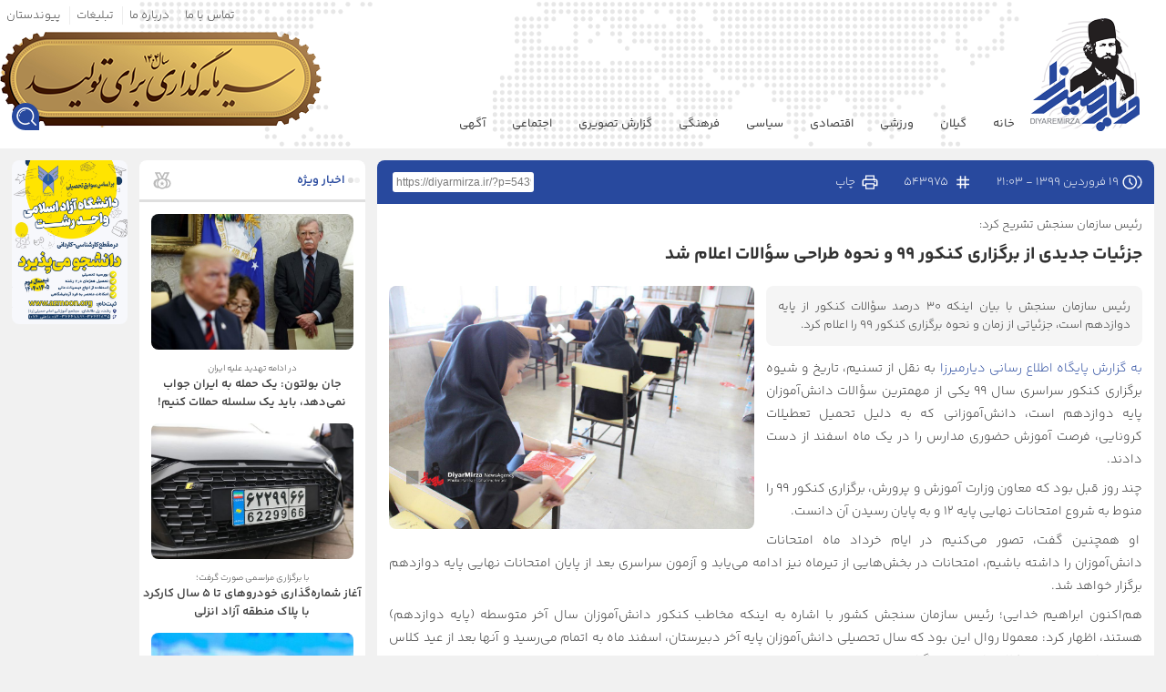

--- FILE ---
content_type: text/html; charset=UTF-8
request_url: https://diyarmirza.ir/1399/01/%D8%AC%D8%B2%D8%A6%DB%8C%D8%A7%D8%AA-%D8%AC%D8%AF%DB%8C%D8%AF%DB%8C-%D8%A7%D8%B2-%D8%A8%D8%B1%DA%AF%D8%B2%D8%A7%D8%B1%DB%8C-%DA%A9%D9%86%DA%A9%D9%88%D8%B1-%DB%B9%DB%B9-%D9%88-%D9%86%D8%AD%D9%88%D9%87/
body_size: 25029
content:
<!DOCTYPE html>
<html dir="rtl" lang="fa-IR" prefix="og: https://ogp.me/ns#">
<head>
    <meta charset="UTF-8">
    <meta name="viewport" content="width=device-width, initial-scale=1.0">
    <div id="div_eRasanehTrustseal_23737"></div>
    <script src="https://trustseal.e-rasaneh.ir/trustseal.js"></script>
    <script>eRasaneh_Trustseal(23737, false);</script>
    <script>
        !function (e, t, n) {
            e.yektanetAnalyticsObject = n, e[n] = e[n] || function () {
                e[n].q.push(arguments)
            }, e[n].q = e[n].q || [];
            var a = t.getElementsByTagName("head")[0], r = new Date,
                c = "https://cdn.yektanet.com/superscript/3A7hnicf/article.v1/yn_pub.js?v=" + r.getFullYear().toString() + "0" + r.getMonth() + "0" + r.getDate() + "0" + r.getHours(),
                s = t.createElement("link");
            s.rel = "preload", s.as = "script", s.href = c, a.appendChild(s);
            var l = t.createElement("script");
            l.async = !0, l.src = c, a.appendChild(l)
        }(window, document, "yektanet");
    </script>
    <!-- Google tag (gtag.js) -->
    <script async src="https://www.googletagmanager.com/gtag/js?id=G-8DYRP3DYLC"></script>
    <script>
        window.dataLayer = window.dataLayer || [];

        function gtag() {
            dataLayer.push(arguments);
        }

        gtag('js', new Date());
        gtag('config', 'G-8DYRP3DYLC');
    </script>
    
<!-- بهینه‌سازی موتور جستجو توسط Rank Math - https://rankmath.com/ -->
<link media="all" href="https://diyarmirza.ir/wp-content/cache/autoptimize/css/autoptimize_1bcf88b6f790c80ad6d7902e332ed90c.css" rel="stylesheet"><title>جزئیات جدیدی از برگزاری کنکور ۹۹ و نحوه طراحی سؤالات اعلام شد - پایگاه اطلاع رسانی دیارمیرزا</title>
<meta name="description" content="رئیس سازمان سنجش با بیان اینکه ۳۰ درصد سؤالات کنکور از پایه دوازدهم است، جزئیاتی از زمان و نحوه برگزاری کنکور ۹۹ را اعلام کرد."/>
<meta name="robots" content="follow, index, max-snippet:-1, max-video-preview:-1, max-image-preview:large"/>
<link rel="canonical" href="https://diyarmirza.ir/1399/01/%d8%ac%d8%b2%d8%a6%db%8c%d8%a7%d8%aa-%d8%ac%d8%af%db%8c%d8%af%db%8c-%d8%a7%d8%b2-%d8%a8%d8%b1%da%af%d8%b2%d8%a7%d8%b1%db%8c-%da%a9%d9%86%da%a9%d9%88%d8%b1-%db%b9%db%b9-%d9%88-%d9%86%d8%ad%d9%88%d9%87/" />
<meta property="og:locale" content="fa_IR" />
<meta property="og:type" content="article" />
<meta property="og:title" content="جزئیات جدیدی از برگزاری کنکور ۹۹ و نحوه طراحی سؤالات اعلام شد - پایگاه اطلاع رسانی دیارمیرزا" />
<meta property="og:description" content="رئیس سازمان سنجش با بیان اینکه ۳۰ درصد سؤالات کنکور از پایه دوازدهم است، جزئیاتی از زمان و نحوه برگزاری کنکور ۹۹ را اعلام کرد." />
<meta property="og:url" content="https://diyarmirza.ir/1399/01/%d8%ac%d8%b2%d8%a6%db%8c%d8%a7%d8%aa-%d8%ac%d8%af%db%8c%d8%af%db%8c-%d8%a7%d8%b2-%d8%a8%d8%b1%da%af%d8%b2%d8%a7%d8%b1%db%8c-%da%a9%d9%86%da%a9%d9%88%d8%b1-%db%b9%db%b9-%d9%88-%d9%86%d8%ad%d9%88%d9%87/" />
<meta property="og:site_name" content="دیارمیرزا" />
<meta property="article:tag" content="آزمون سراسری" />
<meta property="article:tag" content="آموزش و پرورش" />
<meta property="article:tag" content="تعطیلی مدارس به دلیل کرونا" />
<meta property="article:tag" content="رئیس سازمان سنجش" />
<meta property="article:tag" content="سازمان سنجش" />
<meta property="article:tag" content="کرونا" />
<meta property="article:tag" content="کنکور" />
<meta property="article:tag" content="کنکور 99" />
<meta property="article:tag" content="کنکور سراسری" />
<meta property="article:tag" content="کنکور سراسری ۹۹" />
<meta property="article:section" content="اجتماعی" />
<meta property="og:updated_time" content="2020-04-07T21:28:10+03:30" />
<meta property="og:image" content="https://diyarmirza.ir/wp-content/uploads/2018/06/کنکور-97-29.jpg" />
<meta property="og:image:secure_url" content="https://diyarmirza.ir/wp-content/uploads/2018/06/کنکور-97-29.jpg" />
<meta property="og:image:width" content="1280" />
<meta property="og:image:height" content="853" />
<meta property="og:image:alt" content="جزئیات جدیدی از برگزاری کنکور ۹۹ و نحوه طراحی سؤالات اعلام شد" />
<meta property="og:image:type" content="image/jpeg" />
<meta property="article:published_time" content="2020-04-07T17:33:00+00:00" />
<meta property="article:modified_time" content="2020-04-07T17:58:10+00:00" />
<meta name="twitter:card" content="summary_large_image" />
<meta name="twitter:title" content="جزئیات جدیدی از برگزاری کنکور ۹۹ و نحوه طراحی سؤالات اعلام شد - پایگاه اطلاع رسانی دیارمیرزا" />
<meta name="twitter:description" content="رئیس سازمان سنجش با بیان اینکه ۳۰ درصد سؤالات کنکور از پایه دوازدهم است، جزئیاتی از زمان و نحوه برگزاری کنکور ۹۹ را اعلام کرد." />
<meta name="twitter:image" content="https://diyarmirza.ir/wp-content/uploads/2018/06/کنکور-97-29.jpg" />
<script type="application/ld+json" class="rank-math-schema">{"@context":"https://schema.org","@graph":[{"@type":["NewsMediaOrganization","Organization"],"@id":"https://diyarmirza.ir/#organization","name":"\u062f\u06cc\u0627\u0631\u0645\u06cc\u0631\u0632\u0627","url":"https://diyarmirza.ir","email":"diyarmirza.ir@gmail.com","logo":{"@type":"ImageObject","@id":"https://diyarmirza.ir/#logo","url":"https://diyarmirza.ir/wp-content/uploads/2017/01/cropped-logo.png","contentUrl":"https://diyarmirza.ir/wp-content/uploads/2017/01/cropped-logo.png","caption":"\u062f\u06cc\u0627\u0631\u0645\u06cc\u0631\u0632\u0627","inLanguage":"fa-IR","width":"512","height":"512"},"description":"\u0627\u062e\u0628\u0627\u0631 \u0631\u0634\u062a\u060c \u06af\u06cc\u0644\u0627\u0646 \u0648 \u0627\u06cc\u0631\u0627\u0646 | \u067e\u0631\u0628\u0627\u0632\u062f\u06cc\u062f\u062a\u0631\u06cc\u0646 \u0631\u0633\u0627\u0646\u0647 \u0634\u0645\u0627\u0644","foundingDate":"2006"},{"@type":"WebSite","@id":"https://diyarmirza.ir/#website","url":"https://diyarmirza.ir","name":"\u062f\u06cc\u0627\u0631\u0645\u06cc\u0631\u0632\u0627","publisher":{"@id":"https://diyarmirza.ir/#organization"},"inLanguage":"fa-IR"},{"@type":"ImageObject","@id":"https://diyarmirza.ir/wp-content/uploads/2018/06/\u06a9\u0646\u06a9\u0648\u0631-97-29.jpg","url":"https://diyarmirza.ir/wp-content/uploads/2018/06/\u06a9\u0646\u06a9\u0648\u0631-97-29.jpg","width":"1280","height":"853","inLanguage":"fa-IR"},{"@type":"WebPage","@id":"https://diyarmirza.ir/1399/01/%d8%ac%d8%b2%d8%a6%db%8c%d8%a7%d8%aa-%d8%ac%d8%af%db%8c%d8%af%db%8c-%d8%a7%d8%b2-%d8%a8%d8%b1%da%af%d8%b2%d8%a7%d8%b1%db%8c-%da%a9%d9%86%da%a9%d9%88%d8%b1-%db%b9%db%b9-%d9%88-%d9%86%d8%ad%d9%88%d9%87/#webpage","url":"https://diyarmirza.ir/1399/01/%d8%ac%d8%b2%d8%a6%db%8c%d8%a7%d8%aa-%d8%ac%d8%af%db%8c%d8%af%db%8c-%d8%a7%d8%b2-%d8%a8%d8%b1%da%af%d8%b2%d8%a7%d8%b1%db%8c-%da%a9%d9%86%da%a9%d9%88%d8%b1-%db%b9%db%b9-%d9%88-%d9%86%d8%ad%d9%88%d9%87/","name":"\u062c\u0632\u0626\u06cc\u0627\u062a \u062c\u062f\u06cc\u062f\u06cc \u0627\u0632 \u0628\u0631\u06af\u0632\u0627\u0631\u06cc \u06a9\u0646\u06a9\u0648\u0631 \u06f9\u06f9 \u0648 \u0646\u062d\u0648\u0647 \u0637\u0631\u0627\u062d\u06cc \u0633\u0624\u0627\u0644\u0627\u062a \u0627\u0639\u0644\u0627\u0645 \u0634\u062f - \u067e\u0627\u06cc\u06af\u0627\u0647 \u0627\u0637\u0644\u0627\u0639 \u0631\u0633\u0627\u0646\u06cc \u062f\u06cc\u0627\u0631\u0645\u06cc\u0631\u0632\u0627","datePublished":"2020-04-07T21:03:00+03:30","dateModified":"2020-04-07T21:28:10+03:30","isPartOf":{"@id":"https://diyarmirza.ir/#website"},"primaryImageOfPage":{"@id":"https://diyarmirza.ir/wp-content/uploads/2018/06/\u06a9\u0646\u06a9\u0648\u0631-97-29.jpg"},"inLanguage":"fa-IR"},{"@type":"Person","@id":"https://diyarmirza.ir/author/saber/","name":"\u0635\u0627\u0628\u0631 \u0639\u0627\u0634\u0631\u06cc","url":"https://diyarmirza.ir/author/saber/","image":{"@type":"ImageObject","@id":"https://secure.gravatar.com/avatar/4e8df0aee79cb45931c56be0065a2f2ab6ce0417b29bbf5475d296c75cb2374c?s=96&amp;d=mm&amp;r=g","url":"https://secure.gravatar.com/avatar/4e8df0aee79cb45931c56be0065a2f2ab6ce0417b29bbf5475d296c75cb2374c?s=96&amp;d=mm&amp;r=g","caption":"\u0635\u0627\u0628\u0631 \u0639\u0627\u0634\u0631\u06cc","inLanguage":"fa-IR"},"worksFor":{"@id":"https://diyarmirza.ir/#organization"}},{"@type":"BlogPosting","headline":"\u062c\u0632\u0626\u06cc\u0627\u062a \u062c\u062f\u06cc\u062f\u06cc \u0627\u0632 \u0628\u0631\u06af\u0632\u0627\u0631\u06cc \u06a9\u0646\u06a9\u0648\u0631 \u06f9\u06f9 \u0648 \u0646\u062d\u0648\u0647 \u0637\u0631\u0627\u062d\u06cc \u0633\u0624\u0627\u0644\u0627\u062a \u0627\u0639\u0644\u0627\u0645 \u0634\u062f - \u067e\u0627\u06cc\u06af\u0627\u0647 \u0627\u0637\u0644\u0627\u0639 \u0631\u0633\u0627\u0646\u06cc \u062f\u06cc\u0627\u0631\u0645\u06cc\u0631\u0632\u0627","datePublished":"2020-04-07T21:03:00+03:30","dateModified":"2020-04-07T21:28:10+03:30","author":{"@id":"https://diyarmirza.ir/author/saber/","name":"\u0635\u0627\u0628\u0631 \u0639\u0627\u0634\u0631\u06cc"},"publisher":{"@id":"https://diyarmirza.ir/#organization"},"description":"\u0631\u0626\u06cc\u0633 \u0633\u0627\u0632\u0645\u0627\u0646 \u0633\u0646\u062c\u0634 \u0628\u0627 \u0628\u06cc\u0627\u0646 \u0627\u06cc\u0646\u06a9\u0647 \u06f3\u06f0 \u062f\u0631\u0635\u062f \u0633\u0624\u0627\u0644\u0627\u062a \u06a9\u0646\u06a9\u0648\u0631 \u0627\u0632 \u067e\u0627\u06cc\u0647 \u062f\u0648\u0627\u0632\u062f\u0647\u0645 \u0627\u0633\u062a\u060c \u062c\u0632\u0626\u06cc\u0627\u062a\u06cc \u0627\u0632 \u0632\u0645\u0627\u0646 \u0648 \u0646\u062d\u0648\u0647 \u0628\u0631\u06af\u0632\u0627\u0631\u06cc \u06a9\u0646\u06a9\u0648\u0631 \u06f9\u06f9 \u0631\u0627 \u0627\u0639\u0644\u0627\u0645 \u06a9\u0631\u062f.","name":"\u062c\u0632\u0626\u06cc\u0627\u062a \u062c\u062f\u06cc\u062f\u06cc \u0627\u0632 \u0628\u0631\u06af\u0632\u0627\u0631\u06cc \u06a9\u0646\u06a9\u0648\u0631 \u06f9\u06f9 \u0648 \u0646\u062d\u0648\u0647 \u0637\u0631\u0627\u062d\u06cc \u0633\u0624\u0627\u0644\u0627\u062a \u0627\u0639\u0644\u0627\u0645 \u0634\u062f - \u067e\u0627\u06cc\u06af\u0627\u0647 \u0627\u0637\u0644\u0627\u0639 \u0631\u0633\u0627\u0646\u06cc \u062f\u06cc\u0627\u0631\u0645\u06cc\u0631\u0632\u0627","@id":"https://diyarmirza.ir/1399/01/%d8%ac%d8%b2%d8%a6%db%8c%d8%a7%d8%aa-%d8%ac%d8%af%db%8c%d8%af%db%8c-%d8%a7%d8%b2-%d8%a8%d8%b1%da%af%d8%b2%d8%a7%d8%b1%db%8c-%da%a9%d9%86%da%a9%d9%88%d8%b1-%db%b9%db%b9-%d9%88-%d9%86%d8%ad%d9%88%d9%87/#richSnippet","isPartOf":{"@id":"https://diyarmirza.ir/1399/01/%d8%ac%d8%b2%d8%a6%db%8c%d8%a7%d8%aa-%d8%ac%d8%af%db%8c%d8%af%db%8c-%d8%a7%d8%b2-%d8%a8%d8%b1%da%af%d8%b2%d8%a7%d8%b1%db%8c-%da%a9%d9%86%da%a9%d9%88%d8%b1-%db%b9%db%b9-%d9%88-%d9%86%d8%ad%d9%88%d9%87/#webpage"},"image":{"@id":"https://diyarmirza.ir/wp-content/uploads/2018/06/\u06a9\u0646\u06a9\u0648\u0631-97-29.jpg"},"inLanguage":"fa-IR","mainEntityOfPage":{"@id":"https://diyarmirza.ir/1399/01/%d8%ac%d8%b2%d8%a6%db%8c%d8%a7%d8%aa-%d8%ac%d8%af%db%8c%d8%af%db%8c-%d8%a7%d8%b2-%d8%a8%d8%b1%da%af%d8%b2%d8%a7%d8%b1%db%8c-%da%a9%d9%86%da%a9%d9%88%d8%b1-%db%b9%db%b9-%d9%88-%d9%86%d8%ad%d9%88%d9%87/#webpage"}}]}</script>
<!-- /افزونه سئو ورپرس Rank Math -->

<link rel="alternate" type="application/rss+xml" title="پایگاه اطلاع رسانی دیارمیرزا &raquo; جزئیات جدیدی از برگزاری کنکور ۹۹ و نحوه طراحی سؤالات اعلام شد خوراک دیدگاه‌ها" href="https://diyarmirza.ir/1399/01/%d8%ac%d8%b2%d8%a6%db%8c%d8%a7%d8%aa-%d8%ac%d8%af%db%8c%d8%af%db%8c-%d8%a7%d8%b2-%d8%a8%d8%b1%da%af%d8%b2%d8%a7%d8%b1%db%8c-%da%a9%d9%86%da%a9%d9%88%d8%b1-%db%b9%db%b9-%d9%88-%d9%86%d8%ad%d9%88%d9%87/feed/" />
<link rel="alternate" title="oEmbed (JSON)" type="application/json+oembed" href="https://diyarmirza.ir/wp-json/oembed/1.0/embed?url=https%3A%2F%2Fdiyarmirza.ir%2F1399%2F01%2F%25d8%25ac%25d8%25b2%25d8%25a6%25db%258c%25d8%25a7%25d8%25aa-%25d8%25ac%25d8%25af%25db%258c%25d8%25af%25db%258c-%25d8%25a7%25d8%25b2-%25d8%25a8%25d8%25b1%25da%25af%25d8%25b2%25d8%25a7%25d8%25b1%25db%258c-%25da%25a9%25d9%2586%25da%25a9%25d9%2588%25d8%25b1-%25db%25b9%25db%25b9-%25d9%2588-%25d9%2586%25d8%25ad%25d9%2588%25d9%2587%2F" />
<link rel="alternate" title="oEmbed (XML)" type="text/xml+oembed" href="https://diyarmirza.ir/wp-json/oembed/1.0/embed?url=https%3A%2F%2Fdiyarmirza.ir%2F1399%2F01%2F%25d8%25ac%25d8%25b2%25d8%25a6%25db%258c%25d8%25a7%25d8%25aa-%25d8%25ac%25d8%25af%25db%258c%25d8%25af%25db%258c-%25d8%25a7%25d8%25b2-%25d8%25a8%25d8%25b1%25da%25af%25d8%25b2%25d8%25a7%25d8%25b1%25db%258c-%25da%25a9%25d9%2586%25da%25a9%25d9%2588%25d8%25b1-%25db%25b9%25db%25b9-%25d9%2588-%25d9%2586%25d8%25ad%25d9%2588%25d9%2587%2F&#038;format=xml" />
<style id='wp-img-auto-sizes-contain-inline-css' type='text/css'>
img:is([sizes=auto i],[sizes^="auto," i]){contain-intrinsic-size:3000px 1500px}
/*# sourceURL=wp-img-auto-sizes-contain-inline-css */
</style>
<style id='wp-emoji-styles-inline-css' type='text/css'>

	img.wp-smiley, img.emoji {
		display: inline !important;
		border: none !important;
		box-shadow: none !important;
		height: 1em !important;
		width: 1em !important;
		margin: 0 0.07em !important;
		vertical-align: -0.1em !important;
		background: none !important;
		padding: 0 !important;
	}
/*# sourceURL=wp-emoji-styles-inline-css */
</style>
<style id='wp-block-library-inline-css' type='text/css'>
:root{--wp-block-synced-color:#7a00df;--wp-block-synced-color--rgb:122,0,223;--wp-bound-block-color:var(--wp-block-synced-color);--wp-editor-canvas-background:#ddd;--wp-admin-theme-color:#007cba;--wp-admin-theme-color--rgb:0,124,186;--wp-admin-theme-color-darker-10:#006ba1;--wp-admin-theme-color-darker-10--rgb:0,107,160.5;--wp-admin-theme-color-darker-20:#005a87;--wp-admin-theme-color-darker-20--rgb:0,90,135;--wp-admin-border-width-focus:2px}@media (min-resolution:192dpi){:root{--wp-admin-border-width-focus:1.5px}}.wp-element-button{cursor:pointer}:root .has-very-light-gray-background-color{background-color:#eee}:root .has-very-dark-gray-background-color{background-color:#313131}:root .has-very-light-gray-color{color:#eee}:root .has-very-dark-gray-color{color:#313131}:root .has-vivid-green-cyan-to-vivid-cyan-blue-gradient-background{background:linear-gradient(135deg,#00d084,#0693e3)}:root .has-purple-crush-gradient-background{background:linear-gradient(135deg,#34e2e4,#4721fb 50%,#ab1dfe)}:root .has-hazy-dawn-gradient-background{background:linear-gradient(135deg,#faaca8,#dad0ec)}:root .has-subdued-olive-gradient-background{background:linear-gradient(135deg,#fafae1,#67a671)}:root .has-atomic-cream-gradient-background{background:linear-gradient(135deg,#fdd79a,#004a59)}:root .has-nightshade-gradient-background{background:linear-gradient(135deg,#330968,#31cdcf)}:root .has-midnight-gradient-background{background:linear-gradient(135deg,#020381,#2874fc)}:root{--wp--preset--font-size--normal:16px;--wp--preset--font-size--huge:42px}.has-regular-font-size{font-size:1em}.has-larger-font-size{font-size:2.625em}.has-normal-font-size{font-size:var(--wp--preset--font-size--normal)}.has-huge-font-size{font-size:var(--wp--preset--font-size--huge)}.has-text-align-center{text-align:center}.has-text-align-left{text-align:left}.has-text-align-right{text-align:right}.has-fit-text{white-space:nowrap!important}#end-resizable-editor-section{display:none}.aligncenter{clear:both}.items-justified-left{justify-content:flex-start}.items-justified-center{justify-content:center}.items-justified-right{justify-content:flex-end}.items-justified-space-between{justify-content:space-between}.screen-reader-text{border:0;clip-path:inset(50%);height:1px;margin:-1px;overflow:hidden;padding:0;position:absolute;width:1px;word-wrap:normal!important}.screen-reader-text:focus{background-color:#ddd;clip-path:none;color:#444;display:block;font-size:1em;height:auto;left:5px;line-height:normal;padding:15px 23px 14px;text-decoration:none;top:5px;width:auto;z-index:100000}html :where(.has-border-color){border-style:solid}html :where([style*=border-top-color]){border-top-style:solid}html :where([style*=border-right-color]){border-right-style:solid}html :where([style*=border-bottom-color]){border-bottom-style:solid}html :where([style*=border-left-color]){border-left-style:solid}html :where([style*=border-width]){border-style:solid}html :where([style*=border-top-width]){border-top-style:solid}html :where([style*=border-right-width]){border-right-style:solid}html :where([style*=border-bottom-width]){border-bottom-style:solid}html :where([style*=border-left-width]){border-left-style:solid}html :where(img[class*=wp-image-]){height:auto;max-width:100%}:where(figure){margin:0 0 1em}html :where(.is-position-sticky){--wp-admin--admin-bar--position-offset:var(--wp-admin--admin-bar--height,0px)}@media screen and (max-width:600px){html :where(.is-position-sticky){--wp-admin--admin-bar--position-offset:0px}}

/*# sourceURL=wp-block-library-inline-css */
</style><style id='global-styles-inline-css' type='text/css'>
:root{--wp--preset--aspect-ratio--square: 1;--wp--preset--aspect-ratio--4-3: 4/3;--wp--preset--aspect-ratio--3-4: 3/4;--wp--preset--aspect-ratio--3-2: 3/2;--wp--preset--aspect-ratio--2-3: 2/3;--wp--preset--aspect-ratio--16-9: 16/9;--wp--preset--aspect-ratio--9-16: 9/16;--wp--preset--color--black: #000000;--wp--preset--color--cyan-bluish-gray: #abb8c3;--wp--preset--color--white: #ffffff;--wp--preset--color--pale-pink: #f78da7;--wp--preset--color--vivid-red: #cf2e2e;--wp--preset--color--luminous-vivid-orange: #ff6900;--wp--preset--color--luminous-vivid-amber: #fcb900;--wp--preset--color--light-green-cyan: #7bdcb5;--wp--preset--color--vivid-green-cyan: #00d084;--wp--preset--color--pale-cyan-blue: #8ed1fc;--wp--preset--color--vivid-cyan-blue: #0693e3;--wp--preset--color--vivid-purple: #9b51e0;--wp--preset--gradient--vivid-cyan-blue-to-vivid-purple: linear-gradient(135deg,rgb(6,147,227) 0%,rgb(155,81,224) 100%);--wp--preset--gradient--light-green-cyan-to-vivid-green-cyan: linear-gradient(135deg,rgb(122,220,180) 0%,rgb(0,208,130) 100%);--wp--preset--gradient--luminous-vivid-amber-to-luminous-vivid-orange: linear-gradient(135deg,rgb(252,185,0) 0%,rgb(255,105,0) 100%);--wp--preset--gradient--luminous-vivid-orange-to-vivid-red: linear-gradient(135deg,rgb(255,105,0) 0%,rgb(207,46,46) 100%);--wp--preset--gradient--very-light-gray-to-cyan-bluish-gray: linear-gradient(135deg,rgb(238,238,238) 0%,rgb(169,184,195) 100%);--wp--preset--gradient--cool-to-warm-spectrum: linear-gradient(135deg,rgb(74,234,220) 0%,rgb(151,120,209) 20%,rgb(207,42,186) 40%,rgb(238,44,130) 60%,rgb(251,105,98) 80%,rgb(254,248,76) 100%);--wp--preset--gradient--blush-light-purple: linear-gradient(135deg,rgb(255,206,236) 0%,rgb(152,150,240) 100%);--wp--preset--gradient--blush-bordeaux: linear-gradient(135deg,rgb(254,205,165) 0%,rgb(254,45,45) 50%,rgb(107,0,62) 100%);--wp--preset--gradient--luminous-dusk: linear-gradient(135deg,rgb(255,203,112) 0%,rgb(199,81,192) 50%,rgb(65,88,208) 100%);--wp--preset--gradient--pale-ocean: linear-gradient(135deg,rgb(255,245,203) 0%,rgb(182,227,212) 50%,rgb(51,167,181) 100%);--wp--preset--gradient--electric-grass: linear-gradient(135deg,rgb(202,248,128) 0%,rgb(113,206,126) 100%);--wp--preset--gradient--midnight: linear-gradient(135deg,rgb(2,3,129) 0%,rgb(40,116,252) 100%);--wp--preset--font-size--small: 13px;--wp--preset--font-size--medium: 20px;--wp--preset--font-size--large: 36px;--wp--preset--font-size--x-large: 42px;--wp--preset--spacing--20: 0.44rem;--wp--preset--spacing--30: 0.67rem;--wp--preset--spacing--40: 1rem;--wp--preset--spacing--50: 1.5rem;--wp--preset--spacing--60: 2.25rem;--wp--preset--spacing--70: 3.38rem;--wp--preset--spacing--80: 5.06rem;--wp--preset--shadow--natural: 6px 6px 9px rgba(0, 0, 0, 0.2);--wp--preset--shadow--deep: 12px 12px 50px rgba(0, 0, 0, 0.4);--wp--preset--shadow--sharp: 6px 6px 0px rgba(0, 0, 0, 0.2);--wp--preset--shadow--outlined: 6px 6px 0px -3px rgb(255, 255, 255), 6px 6px rgb(0, 0, 0);--wp--preset--shadow--crisp: 6px 6px 0px rgb(0, 0, 0);}:where(.is-layout-flex){gap: 0.5em;}:where(.is-layout-grid){gap: 0.5em;}body .is-layout-flex{display: flex;}.is-layout-flex{flex-wrap: wrap;align-items: center;}.is-layout-flex > :is(*, div){margin: 0;}body .is-layout-grid{display: grid;}.is-layout-grid > :is(*, div){margin: 0;}:where(.wp-block-columns.is-layout-flex){gap: 2em;}:where(.wp-block-columns.is-layout-grid){gap: 2em;}:where(.wp-block-post-template.is-layout-flex){gap: 1.25em;}:where(.wp-block-post-template.is-layout-grid){gap: 1.25em;}.has-black-color{color: var(--wp--preset--color--black) !important;}.has-cyan-bluish-gray-color{color: var(--wp--preset--color--cyan-bluish-gray) !important;}.has-white-color{color: var(--wp--preset--color--white) !important;}.has-pale-pink-color{color: var(--wp--preset--color--pale-pink) !important;}.has-vivid-red-color{color: var(--wp--preset--color--vivid-red) !important;}.has-luminous-vivid-orange-color{color: var(--wp--preset--color--luminous-vivid-orange) !important;}.has-luminous-vivid-amber-color{color: var(--wp--preset--color--luminous-vivid-amber) !important;}.has-light-green-cyan-color{color: var(--wp--preset--color--light-green-cyan) !important;}.has-vivid-green-cyan-color{color: var(--wp--preset--color--vivid-green-cyan) !important;}.has-pale-cyan-blue-color{color: var(--wp--preset--color--pale-cyan-blue) !important;}.has-vivid-cyan-blue-color{color: var(--wp--preset--color--vivid-cyan-blue) !important;}.has-vivid-purple-color{color: var(--wp--preset--color--vivid-purple) !important;}.has-black-background-color{background-color: var(--wp--preset--color--black) !important;}.has-cyan-bluish-gray-background-color{background-color: var(--wp--preset--color--cyan-bluish-gray) !important;}.has-white-background-color{background-color: var(--wp--preset--color--white) !important;}.has-pale-pink-background-color{background-color: var(--wp--preset--color--pale-pink) !important;}.has-vivid-red-background-color{background-color: var(--wp--preset--color--vivid-red) !important;}.has-luminous-vivid-orange-background-color{background-color: var(--wp--preset--color--luminous-vivid-orange) !important;}.has-luminous-vivid-amber-background-color{background-color: var(--wp--preset--color--luminous-vivid-amber) !important;}.has-light-green-cyan-background-color{background-color: var(--wp--preset--color--light-green-cyan) !important;}.has-vivid-green-cyan-background-color{background-color: var(--wp--preset--color--vivid-green-cyan) !important;}.has-pale-cyan-blue-background-color{background-color: var(--wp--preset--color--pale-cyan-blue) !important;}.has-vivid-cyan-blue-background-color{background-color: var(--wp--preset--color--vivid-cyan-blue) !important;}.has-vivid-purple-background-color{background-color: var(--wp--preset--color--vivid-purple) !important;}.has-black-border-color{border-color: var(--wp--preset--color--black) !important;}.has-cyan-bluish-gray-border-color{border-color: var(--wp--preset--color--cyan-bluish-gray) !important;}.has-white-border-color{border-color: var(--wp--preset--color--white) !important;}.has-pale-pink-border-color{border-color: var(--wp--preset--color--pale-pink) !important;}.has-vivid-red-border-color{border-color: var(--wp--preset--color--vivid-red) !important;}.has-luminous-vivid-orange-border-color{border-color: var(--wp--preset--color--luminous-vivid-orange) !important;}.has-luminous-vivid-amber-border-color{border-color: var(--wp--preset--color--luminous-vivid-amber) !important;}.has-light-green-cyan-border-color{border-color: var(--wp--preset--color--light-green-cyan) !important;}.has-vivid-green-cyan-border-color{border-color: var(--wp--preset--color--vivid-green-cyan) !important;}.has-pale-cyan-blue-border-color{border-color: var(--wp--preset--color--pale-cyan-blue) !important;}.has-vivid-cyan-blue-border-color{border-color: var(--wp--preset--color--vivid-cyan-blue) !important;}.has-vivid-purple-border-color{border-color: var(--wp--preset--color--vivid-purple) !important;}.has-vivid-cyan-blue-to-vivid-purple-gradient-background{background: var(--wp--preset--gradient--vivid-cyan-blue-to-vivid-purple) !important;}.has-light-green-cyan-to-vivid-green-cyan-gradient-background{background: var(--wp--preset--gradient--light-green-cyan-to-vivid-green-cyan) !important;}.has-luminous-vivid-amber-to-luminous-vivid-orange-gradient-background{background: var(--wp--preset--gradient--luminous-vivid-amber-to-luminous-vivid-orange) !important;}.has-luminous-vivid-orange-to-vivid-red-gradient-background{background: var(--wp--preset--gradient--luminous-vivid-orange-to-vivid-red) !important;}.has-very-light-gray-to-cyan-bluish-gray-gradient-background{background: var(--wp--preset--gradient--very-light-gray-to-cyan-bluish-gray) !important;}.has-cool-to-warm-spectrum-gradient-background{background: var(--wp--preset--gradient--cool-to-warm-spectrum) !important;}.has-blush-light-purple-gradient-background{background: var(--wp--preset--gradient--blush-light-purple) !important;}.has-blush-bordeaux-gradient-background{background: var(--wp--preset--gradient--blush-bordeaux) !important;}.has-luminous-dusk-gradient-background{background: var(--wp--preset--gradient--luminous-dusk) !important;}.has-pale-ocean-gradient-background{background: var(--wp--preset--gradient--pale-ocean) !important;}.has-electric-grass-gradient-background{background: var(--wp--preset--gradient--electric-grass) !important;}.has-midnight-gradient-background{background: var(--wp--preset--gradient--midnight) !important;}.has-small-font-size{font-size: var(--wp--preset--font-size--small) !important;}.has-medium-font-size{font-size: var(--wp--preset--font-size--medium) !important;}.has-large-font-size{font-size: var(--wp--preset--font-size--large) !important;}.has-x-large-font-size{font-size: var(--wp--preset--font-size--x-large) !important;}
/*# sourceURL=global-styles-inline-css */
</style>

<style id='classic-theme-styles-inline-css' type='text/css'>
/*! This file is auto-generated */
.wp-block-button__link{color:#fff;background-color:#32373c;border-radius:9999px;box-shadow:none;text-decoration:none;padding:calc(.667em + 2px) calc(1.333em + 2px);font-size:1.125em}.wp-block-file__button{background:#32373c;color:#fff;text-decoration:none}
/*# sourceURL=/wp-includes/css/classic-themes.min.css */
</style>




<script type="text/javascript" src="https://diyarmirza.ir/wp-includes/js/jquery/jquery.min.js?ver=3.7.1" id="jquery-core-js"></script>




<link rel="https://api.w.org/" href="https://diyarmirza.ir/wp-json/" /><link rel="alternate" title="JSON" type="application/json" href="https://diyarmirza.ir/wp-json/wp/v2/posts/543975" /><link rel="EditURI" type="application/rsd+xml" title="RSD" href="https://diyarmirza.ir/xmlrpc.php?rsd" />
<meta name="generator" content="WordPress 6.9" />
<link rel='shortlink' href='https://diyarmirza.ir/?p=543975' />
<style></style>    <style>
        #header {
            background: url(https://diyarmirza.ir/wp-content/uploads/2025/03/جدید.png) no-repeat center;
            height: inherit;
        }
    </style>
    <link rel="icon" href="https://diyarmirza.ir/wp-content/uploads/2017/01/cropped-logo-32x32.png" sizes="32x32" />
<link rel="icon" href="https://diyarmirza.ir/wp-content/uploads/2017/01/cropped-logo-192x192.png" sizes="192x192" />
<link rel="apple-touch-icon" href="https://diyarmirza.ir/wp-content/uploads/2017/01/cropped-logo-180x180.png" />
<meta name="msapplication-TileImage" content="https://diyarmirza.ir/wp-content/uploads/2017/01/cropped-logo-270x270.png" />


</head>
<body class="rtl wp-singular post-template-default single single-post postid-543975 single-format-standard wp-theme-dw-diyarmirza">
<div class="yn-bnr stick-top" id="ynpos-14097"></div>
<div id="sidenavbar" class="sidenav">
    <i class="close" id="closeNavBtn">
        <svg xmlns="http://www.w3.org/2000/svg" height="24px" viewBox="0 -960 960 960" width="24px" fill="#ffffff">
            <path d="m256-200-56-56 224-224-224-224 56-56 224 224 224-224 56 56-224 224 224 224-56 56-224-224-224 224Z"/>
        </svg>
    </i>
    <div class="side-logo">
        <div class="logo">
            <img src="https://diyarmirza.ir/wp-content/themes/dw-diyarmirza/assets/images/logo.png">
        </div>
    </div>
    <div class="sidemenu">
        <div class="menu-main-menu-container"><ul id="menu-main-menu" class="menu"><li id="menu-item-4" class="menu-item menu-item-type-custom menu-item-object-custom menu-item-home menu-item-4"><a href="https://diyarmirza.ir/">خانه</a></li>
<li id="menu-item-10" class="menu-item menu-item-type-taxonomy menu-item-object-category menu-item-10"><a href="https://diyarmirza.ir/category/%da%af%db%8c%d9%84%d8%a7%d9%86/">گیلان</a></li>
<li id="menu-item-68100" class="menu-item menu-item-type-taxonomy menu-item-object-category menu-item-68100"><a href="https://diyarmirza.ir/category/%d9%88%d8%b1%d8%b2%d8%b4%db%8c/">ورزشی</a></li>
<li id="menu-item-6" class="menu-item menu-item-type-taxonomy menu-item-object-category menu-item-6"><a href="https://diyarmirza.ir/category/%d8%a7%d9%82%d8%aa%d8%b5%d8%a7%d8%af%db%8c/">اقتصادی</a></li>
<li id="menu-item-8" class="menu-item menu-item-type-taxonomy menu-item-object-category menu-item-8"><a href="https://diyarmirza.ir/category/%d8%b3%db%8c%d8%a7%d8%b3%db%8c/">سیاسی</a></li>
<li id="menu-item-9" class="menu-item menu-item-type-taxonomy menu-item-object-category menu-item-9"><a href="https://diyarmirza.ir/category/%d9%81%d8%b1%d9%87%d9%86%da%af%db%8c/">فرهنگی</a></li>
<li id="menu-item-68101" class="menu-item menu-item-type-taxonomy menu-item-object-category menu-item-68101"><a href="https://diyarmirza.ir/category/%da%af%d8%a7%d9%84%d8%b1%db%8c-%d8%aa%d8%b5%d8%a7%d9%88%db%8c%d8%b1/">گزارش تصویری</a></li>
<li id="menu-item-749035" class="menu-item menu-item-type-taxonomy menu-item-object-category current-post-ancestor current-menu-parent current-post-parent menu-item-749035"><a href="https://diyarmirza.ir/category/%d8%a7%d8%ac%d8%aa%d9%85%d8%a7%d8%b9%db%8c/">اجتماعی</a></li>
<li id="menu-item-888201" class="menu-item menu-item-type-custom menu-item-object-custom menu-item-888201"><a href="https://diyarmirza.ir/category/اقتصادی/آگهی/">آگهی</a></li>
</ul></div>    </div>
</div>

<div class="dw-search-section-field">
    <div class="container">
        <form method="get" action="https://diyarmirza.ir/">
            <label>
                <input type="search" name="s" value=""
                       placeholder="جستجو...">
            </label>
        </form>
    </div>
</div>
<button class="ScrollToTop">
    <svg xmlns="http://www.w3.org/2000/svg" height="24px" viewBox="0 -960 960 960" width="24px" fill="#3f74ff">
        <path d="M440-320h80v-168l64 64 56-56-160-160-160 160 56 56 64-64v168Zm40 240q-83 0-156-31.5T197-197q-54-54-85.5-127T80-480q0-83 31.5-156T197-763q54-54 127-85.5T480-880q83 0 156 31.5T763-763q54 54 85.5 127T880-480q0 83-31.5 156T763-197q-54 54-127 85.5T480-80Zm0-80q134 0 227-93t93-227q0-134-93-227t-227-93q-134 0-227 93t-93 227q0 134 93 227t227 93Zm0-320Z"/>
    </svg>
</button>
<div class="header-section">
    <div id="header">
                    <a href="https://diyarmirza.ir/">
                <div class="logo">
                    <img src="https://diyarmirza.ir/wp-content/themes/dw-diyarmirza/assets/images/logo.png" alt="پایگاه اطلاع رسانی دیارمیرزا">
                </div>
            </a>
                <div class="header-wrapper">
                        <div class="top-bar">
                <div class="menu-top-menu-container"><ul id="menu-top-menu" class="menu"><li id="menu-item-296986" class="menu-item menu-item-type-post_type menu-item-object-page menu-item-296986"><a target="_blank" href="https://diyarmirza.ir/%d9%be%db%8c%d9%88%d9%86%d8%af%d8%b3%d8%aa%d8%a7%d9%86/">پیوندستان</a></li>
<li id="menu-item-278798" class="menu-item menu-item-type-post_type menu-item-object-page menu-item-278798"><a target="_blank" href="https://diyarmirza.ir/%d8%aa%d8%a8%d9%84%db%8c%d8%ba%d8%a7%d8%aa/">تبلیغات</a></li>
<li id="menu-item-278553" class="menu-item menu-item-type-post_type menu-item-object-page menu-item-278553"><a target="_blank" href="https://diyarmirza.ir/%d8%af%d8%b1%d8%a8%d8%a7%d8%b1%d9%87-%d9%85%d8%a7/">درباره ما</a></li>
<li id="menu-item-278551" class="menu-item menu-item-type-post_type menu-item-object-page menu-item-278551"><a target="_blank" href="https://diyarmirza.ir/%d8%aa%d9%85%d8%a7%d8%b3-%d8%a8%d8%a7-%d9%85%d8%a7/">تماس با ما</a></li>
</ul></div>            </div>
            <div class="menu-section">
                <div class="menu-icon" id="openNavBtn">
                    <svg xmlns="http://www.w3.org/2000/svg" height="24px" viewBox="0 -960 960 960" width="24px"
                         fill="#ffffff">
                        <path d="M120-240v-80h720v80H120Zm0-200v-80h720v80H120Zm0-200v-80h720v80H120Z"/>
                    </svg>
                </div>
                <nav class="menu-primary">
                    <div class="menu-main-menu-container"><ul id="menu-main-menu-1" class="menu"><li class="menu-item menu-item-type-custom menu-item-object-custom menu-item-home menu-item-4"><a href="https://diyarmirza.ir/">خانه</a></li>
<li class="menu-item menu-item-type-taxonomy menu-item-object-category menu-item-10"><a href="https://diyarmirza.ir/category/%da%af%db%8c%d9%84%d8%a7%d9%86/">گیلان</a></li>
<li class="menu-item menu-item-type-taxonomy menu-item-object-category menu-item-68100"><a href="https://diyarmirza.ir/category/%d9%88%d8%b1%d8%b2%d8%b4%db%8c/">ورزشی</a></li>
<li class="menu-item menu-item-type-taxonomy menu-item-object-category menu-item-6"><a href="https://diyarmirza.ir/category/%d8%a7%d9%82%d8%aa%d8%b5%d8%a7%d8%af%db%8c/">اقتصادی</a></li>
<li class="menu-item menu-item-type-taxonomy menu-item-object-category menu-item-8"><a href="https://diyarmirza.ir/category/%d8%b3%db%8c%d8%a7%d8%b3%db%8c/">سیاسی</a></li>
<li class="menu-item menu-item-type-taxonomy menu-item-object-category menu-item-9"><a href="https://diyarmirza.ir/category/%d9%81%d8%b1%d9%87%d9%86%da%af%db%8c/">فرهنگی</a></li>
<li class="menu-item menu-item-type-taxonomy menu-item-object-category menu-item-68101"><a href="https://diyarmirza.ir/category/%da%af%d8%a7%d9%84%d8%b1%db%8c-%d8%aa%d8%b5%d8%a7%d9%88%db%8c%d8%b1/">گزارش تصویری</a></li>
<li class="menu-item menu-item-type-taxonomy menu-item-object-category current-post-ancestor current-menu-parent current-post-parent menu-item-749035"><a href="https://diyarmirza.ir/category/%d8%a7%d8%ac%d8%aa%d9%85%d8%a7%d8%b9%db%8c/">اجتماعی</a></li>
<li class="menu-item menu-item-type-custom menu-item-object-custom menu-item-888201"><a href="https://diyarmirza.ir/category/اقتصادی/آگهی/">آگهی</a></li>
</ul></div>                </nav>
                <div class="search-icon">
                    <div class="search-field" title="جستجو"></div>
                </div>
            </div>
        </div>
    </div>
</div><div class="container">
        <div class="single-content">
                                <article class="single-news">
                                                <div class="post-info">
                    <div class="post-info-detail">
                        <div class="date">
                            <svg xmlns="http://www.w3.org/2000/svg" height="22px" viewBox="0 -960 960 960" width="22px" fill="#ffffff"><path d="M472-326.23 513.77-368 390-491.9V-670h-60v201.77l142 142Zm248 164.69V-228q74-35 117-103t43-149q0-81-43-149T720-732v-66.46q99.77 38 159.88 124.96Q940-586.54 940-480t-60.12 193.5Q819.77-199.54 720-161.54ZM360.02-140q-70.79 0-132.63-26.77-61.85-26.77-107.85-72.77-46-46-72.77-107.82Q20-409.19 20-479.98t26.77-132.63q26.77-61.85 72.77-107.85 46-46 107.82-72.77Q289.19-820 359.98-820t132.63 26.77q61.85 26.77 107.85 72.77 46 46 72.77 107.82Q700-550.81 700-480.02t-26.77 132.63q-26.77 61.85-72.77 107.85-46 46-107.82 72.77Q430.81-140 360.02-140Zm-.02-60q117 0 198.5-81.5T640-480q0-117-81.5-198.5T360-760q-117 0-198.5 81.5T80-480q0 117 81.5 198.5T360-200Zm0-280Z"/></svg>
                            <span>۱۹ فروردین ۱۳۹۹ - ۲۱:۰۳</span>
                        </div>
                        <div class="postid">
                            <svg xmlns="http://www.w3.org/2000/svg" height="22px" viewBox="0 -960 960 960" width="22px" fill="#ffffff"><path d="M340-180v-160H180v-60h160v-160H180v-60h160v-160h60v160h160v-160h60v160h160v60H620v160h160v60H620v160h-60v-160H400v160h-60Zm60-220h160v-160H400v160Z"/></svg>
                            543975                        </div>
                        <a href="#" class="print" onclick="window.print(); return false;">
                            <svg xmlns="http://www.w3.org/2000/svg" height="22px" viewBox="0 -960 960 960" width="22px" fill="#ffffff"><path d="M640-627.69v-120H320v120h-60v-180h440v180h-60Zm-468.46 60h616.92H171.54Zm540.77 100q17 0 28.5-11.5t11.5-28.5q0-17-11.5-28.5t-28.5-11.5q-17 0-28.5 11.5t-11.5 28.5q0 17 11.5 28.5t28.5 11.5ZM640-200v-170.77H320V-200h320Zm60 60H260v-160H111.54v-227.69q0-42.5 29.04-71.25t70.96-28.75h536.92q42.5 0 71.25 28.75t28.75 71.25V-300H700v160Zm88.46-220v-167.69q0-17-11.5-28.5t-28.5-11.5H211.54q-17 0-28.5 11.5t-11.5 28.5V-360H260v-70.77h440V-360h88.46Z"/></svg>
                            <span>چاپ</span>
                        </a>
                                                                                            </div>
                    <div class="news-url">
                        <input id="urlcopy" type="text"
                               value="https://diyarmirza.ir/?p=543975">
                        <span class="show-done">
                         <svg xmlns="http://www.w3.org/2000/svg" width="16" height="16" fill="currentColor"
                              class="bi bi-check-lg" viewBox="0 0 16 16">
                             <path
                                     d="M12.736 3.97a.733.733 0 0 1 1.047 0c.286.289.29.756.01 1.05L7.88 12.01a.733.733 0 0 1-1.065.02L3.217 8.384a.757.757 0 0 1 0-1.06.733.733 0 0 1 1.047 0l3.052 3.093 5.4-6.425a.247.247 0 0 1 .02-.022Z"/>
                         </svg>
                        </span>
                    </div>
                </div>
                <div class="post-content">
                                            <div class="single-subtitle">
                            رئیس سازمان سنجش تشریح کرد:                        </div>
                                        <a href="https://diyarmirza.ir/1399/01/%d8%ac%d8%b2%d8%a6%db%8c%d8%a7%d8%aa-%d8%ac%d8%af%db%8c%d8%af%db%8c-%d8%a7%d8%b2-%d8%a8%d8%b1%da%af%d8%b2%d8%a7%d8%b1%db%8c-%da%a9%d9%86%da%a9%d9%88%d8%b1-%db%b9%db%b9-%d9%88-%d9%86%d8%ad%d9%88%d9%87/">
                        <h1>جزئیات جدیدی از برگزاری کنکور ۹۹ و نحوه طراحی سؤالات اعلام شد</h1>
                    </a>
                    <div class="post-excerpt">
                        <p>رئیس سازمان سنجش با بیان اینکه ۳۰ درصد سؤالات کنکور از پایه دوازدهم است، جزئیاتی از زمان و نحوه برگزاری کنکور ۹۹ را اعلام کرد. </p>
                    </div>
                    <div class="thumbnail-single">
                        <img width="1280" height="853" src="https://diyarmirza.ir/wp-content/uploads/2018/06/کنکور-97-29.jpg" class="attachment-single-post size-single-post wp-post-image" alt="" decoding="async" fetchpriority="high" srcset="https://diyarmirza.ir/wp-content/uploads/2018/06/کنکور-97-29.jpg 1280w, https://diyarmirza.ir/wp-content/uploads/2018/06/کنکور-97-29-300x200.jpg 300w, https://diyarmirza.ir/wp-content/uploads/2018/06/کنکور-97-29-768x512.jpg 768w, https://diyarmirza.ir/wp-content/uploads/2018/06/کنکور-97-29-1024x682.jpg 1024w, https://diyarmirza.ir/wp-content/uploads/2018/06/کنکور-97-29-500x333.jpg 500w, https://diyarmirza.ir/wp-content/uploads/2018/06/کنکور-97-29-633x423.jpg 633w" sizes="(max-width: 1280px) 100vw, 1280px" />                    </div>
                    <div class="post-text">
                        <p style="text-align: justify;"><a href="https://diyarmirza.ir/">به گزارش پایگاه اطلاع رسانی دیارمیرزا</a> به نقل از تسنیم، تاریخ و شیوه برگزاری کنکور سراسری سال ۹۹ یکی از مهمترین سؤالات دانش‌آموزان پایه دوازدهم است، دانش‌آموزانی که به دلیل تحمیل تعطیلات کرونایی، فرصت آموزش حضوری مدارس را در یک ماه اسفند از دست دادند.</p>
<p style="text-align: justify;">چند روز قبل بود که معاون وزارت آموزش و پرورش، برگزاری کنکور ۹۹ را منوط به شروع امتحانات نهایی پایه ۱۲ و به پایان رسیدن آن دانست.</p>
<p style="text-align: justify;"> او همچنین گفت، تصور می‌کنیم در ایام خرداد ماه امتحانات دانش‌آموزان را داشته باشیم، امتحانات در بخش‌هایی از تیرماه نیز ادامه می‌یابد و آزمون سراسری بعد از پایان امتحانات نهایی پایه دوازدهم برگزار خواهد شد.</p>
<p style="text-align: justify;">هم‌اکنون ابراهیم خدایی؛ رئیس سازمان سنجش کشور با اشاره به اینکه مخاطب کنکور دانش‌آموزان سال آخر متوسطه (پایه دوازدهم) هستند، اظهار کرد: معمولا روال این بود که سال تحصیلی دانش‌آموزان پایه آخر دبیرستان، اسفند ماه به اتمام می‌رسید و آنها بعد از عید کلاس درس نداشتند و بیشتر کلاسها تقویتی برگزار می‌شد.</p>
<p style="text-align: justify;">وی افزود: برآورد ما این است که محتوای آموزشی پایه دوازدهم حدود ۹۰ درصد تکمیل شده است اما اینکه وزارت آموزش و پرورش، باقیمانده مطالب را تا چه اندازه به صورت مجازی پوشش داده است یا اینکه چه تمهیداتی برای شروع مجدد مدارس دارند، باید خودشان اعلام کنند.</p>
<p style="text-align: justify;">رئیس سازمان سنجش گفت: بحث کنکور با تقویم وزارت آموزش و پرورش برای پایه دوازدهم ارتباط پیدا می‌کند، مصوبه ستاد ملی کرونا تصریح دارد که کنکور ۲۰ روز پس از امتحانات نهایی برگزار شود و ما منتظریم تا وزارت آموزش و پرورش با همکاری وزارت بهداشت بتواند برنامه شروع آموزش دانش آموزان را اعلام کند تا بتوانیم برنامه زمانی کنکور را اعلام کنیم.</p>
<p style="text-align: justify;">خدایی بیان کرد: مسئله برگزاری کنکور منوط به این است که وزارت آموزش و پرورش چه برنامه‌ای داشته و چه تقویم آموزشی پیش بینی می‌کند تا ما بتوانیم برنامه زمانی خود را تعیین کنیم.</p>
<p style="text-align: justify;">وی ادامه داد: قاعدتاً زمان برگزاری کنکور ۹۹ تغییر می‌کند اما این به زمان برگزاری امتحانات نهایی پایه دوازدهم بستگی دارد که ۲۰ روز بعد از امتحانات نهایی، کنکور برگزار خواهد شد.</p>
<p style="text-align: justify;">رئیس سازمان سنجش افزود: تمام تلاش سیستم آموزشی کشور این است، سال تحصیلی آینده از مهر ماه آغاز شود و یکی از مصوبات ستاد ملی کرونا همین موضوع است بر همین اساس ما برنامه ریزی‌های لازم را انجام خواهیم داد و تغییراتی در بحث فرایندهای زمان‌بر کنکور مثل مصاحبه‌ها و امتحانات عملی انجام خواهد شد تا عمده نتایج کنکور در شهریور ۹۹ اعلام شود.</p>
<p style="text-align: justify;">خدایی در پاسخ به این پرسش که آیا نحوه محتوای کنکور ۹۹ تغییر خواهد کرد، افزود: کنکور عمومیت داشته و برای همه یکسان است و اینگونه نیست که دانش آموزی تسهیلات بیشتری دریافت کرده باشد، سختی و دشواری شرایط برای همه یکسان است و نگاه ما به محتوایی که در آموزش و پرورش تدریس می‌شود، خواهد بود و با همکاران آموزش و پرورش به طور مرتب در تماس هستیم و این مسائل منوط به آن است که آموزش و پرورش محتوای درسی و تقویم آموزشی را نهایی کرده و به سازمان سنجش اعلام کند ما نیز حداکثر تسهیلات و کمک را خواهیم کرد. یکی از اصلی ترین وظایف ما این است که بتوانیم راه حلهایی ارائه کنیم و داوطلبان با خیال راحت تر امتحان بدهند.</p>
<p style="text-align: justify;">وی در پاسخ به این پرسش که محتوای آموزشی پایه دوازدهم به چه میزان در کنکور ۹۹ تأثیر گذار است، بیان کرد: آزمون کنکور از سه سال دوره متوسطه دوم است و قسمتی از سؤالات از پایه دوازدهم طرح می‌شود و دو قسمت آن از سال دهم و یازدهم است، وزن سؤالات پایه دوازدهم در کنکور تقریباً بالای ۳۰ درصد است.</p>
<p style="text-align: justify;">رئیس سازمان سنجش که در یک برنامه رادیویی سخن می‌گفت، در پایان گفت: هماهنگی‌های لازم را با آموزش و پرورش درباره محتوای کتابهای درسی خواهیم داشت و داوطلبان نگران نباشند و دروس را با آرامش بخوانند طبیعتاً امتحانی که گرفته می‌شود از مطالبی است که دانش آموزان خوانده باشند.</p>
                        <div id="pos-article-display-card-95975"></div>
                    </div>
                    				
                </div>
                                                <div class="breadcrumb"><a href="https://diyarmirza.ir/">پایگاه اطلاع رسانی دیارمیرزا</a> <svg xmlns="http://www.w3.org/2000/svg" height="24px" viewBox="0 -960 960 960" width="24px" fill="#b9b9b9"><path d="M560-240 320-480l240-240 56 56-184 184 184 184-56 56Z"/></svg> اجتماعی <svg xmlns="http://www.w3.org/2000/svg" height="24px" viewBox="0 -960 960 960" width="24px" fill="#b9b9b9"><path d="M560-240 320-480l240-240 56 56-184 184 184 184-56 56Z"/></svg>  <svg xmlns="http://www.w3.org/2000/svg" height="24px" viewBox="0 -960 960 960" width="24px" fill="#b9b9b9"><path d="M560-240 320-480l240-240 56 56-184 184 184 184-56 56Z"/></svg> جزئیات جدیدی از برگزاری کنکور ۹۹ و نحوه طراحی سؤالات اعلام شد</div>            </article>
                    <div class="news-tags">
                <div class="tags-rotate"></div>
                <a href="https://diyarmirza.ir/tag/%d8%a2%d8%b2%d9%85%d9%88%d9%86-%d8%b3%d8%b1%d8%a7%d8%b3%d8%b1%db%8c/" rel="tag">آزمون سراسری</a><a href="https://diyarmirza.ir/tag/%d8%a2%d9%85%d9%88%d8%b2%d8%b4-%d9%88-%d9%be%d8%b1%d9%88%d8%b1%d8%b4/" rel="tag">آموزش و پرورش</a><a href="https://diyarmirza.ir/tag/%d8%aa%d8%b9%d8%b7%db%8c%d9%84%db%8c-%d9%85%d8%af%d8%a7%d8%b1%d8%b3-%d8%a8%d9%87-%d8%af%d9%84%db%8c%d9%84-%da%a9%d8%b1%d9%88%d9%86%d8%a7/" rel="tag">تعطیلی مدارس به دلیل کرونا</a><a href="https://diyarmirza.ir/tag/%d8%b1%d8%a6%db%8c%d8%b3-%d8%b3%d8%a7%d8%b2%d9%85%d8%a7%d9%86-%d8%b3%d9%86%d8%ac%d8%b4/" rel="tag">رئیس سازمان سنجش</a><a href="https://diyarmirza.ir/tag/%d8%b3%d8%a7%d8%b2%d9%85%d8%a7%d9%86-%d8%b3%d9%86%d8%ac%d8%b4/" rel="tag">سازمان سنجش</a><a href="https://diyarmirza.ir/tag/%da%a9%d8%b1%d9%88%d9%86%d8%a7/" rel="tag">کرونا</a><a href="https://diyarmirza.ir/tag/%da%a9%d9%86%da%a9%d9%88%d8%b1/" rel="tag">کنکور</a><a href="https://diyarmirza.ir/tag/%da%a9%d9%86%da%a9%d9%88%d8%b1-99/" rel="tag">کنکور 99</a><a href="https://diyarmirza.ir/tag/%da%a9%d9%86%da%a9%d9%88%d8%b1-%d8%b3%d8%b1%d8%a7%d8%b3%d8%b1%db%8c/" rel="tag">کنکور سراسری</a><a href="https://diyarmirza.ir/tag/%da%a9%d9%86%da%a9%d9%88%d8%b1-%d8%b3%d8%b1%d8%a7%d8%b3%d8%b1%db%8c-%db%b9%db%b9/" rel="tag">کنکور سراسری ۹۹</a>            </div>
                                                <div class="related-posts">
                    <div class="related-title">
                        <h4>مطالب مرتبط</h4>
                        <div class="section-icon">
                            <svg xmlns="http://www.w3.org/2000/svg" height="24px" viewBox="0 -960 960 960" width="24px" fill="#ffffff"><path d="M140-407.69v-60q72.85 0 136.81-27.73 63.96-27.73 112-75.77 48.04-48.04 75.77-112.19 27.73-64.15 27.73-136.62h60q0 85.23-32.39 160.42-32.38 75.2-88.34 131.16-55.96 55.96-130.96 88.34-75 32.39-160.62 32.39Zm0-160v-60q79.81 0 136.06-56.25T332.31-820h60q0 105.23-73.54 178.77T140-567.69Zm0-160V-820h92.31q0 38.46-26.93 65.38-26.92 26.93-65.38 26.93ZM407.69-140q0-85.62 32.39-160.62 32.38-75 88.34-130.96 55.96-55.96 131.06-88.34 75.1-32.39 160.52-32.39v60q-72.46 0-136.62 27.73-64.15 27.73-112.19 75.77-48.04 48.04-75.77 112-27.73 63.96-27.73 136.81h-60Zm160 0q0-105.23 73.54-178.77T820-392.31v60q-79.81 0-136.06 56.25T627.69-140h-60Zm160 0q0-38.46 26.93-65.38 26.92-26.93 65.38-26.93V-140h-92.31Z"/></svg>
                        </div>
                    </div>
                    <ul>
                        <div class='yarpp yarpp-related yarpp-related-website yarpp-template-list'>
<!-- YARPP List -->
<ul>
<li><a href="https://diyarmirza.ir/1399/05/%d8%aa%d8%a7%d8%b1%db%8c%d8%ae-%d9%88-%d8%b1%d9%88%d8%b2%d9%87%d8%a7%db%8c-%d8%a8%d8%b1%da%af%d8%b2%d8%a7%d8%b1%db%8c-%da%a9%d9%86%da%a9%d9%88%d8%b1-%da%a9%d8%a7%d8%b1%d8%b4%d9%86%d8%a7%d8%b3%db%8c/" rel="bookmark" title="تاریخ و روزهای برگزاری کنکور کارشناسی ارشد و سراسری مشخص شد">تاریخ و روزهای برگزاری کنکور کارشناسی ارشد و سراسری مشخص شد</a></li>
<li><a href="https://diyarmirza.ir/1399/05/%d8%af%d8%a7%d9%88%d8%b7%d9%84%d8%a8%d8%a7%d9%86-%da%a9%d8%b1%d9%88%d9%86%d8%a7%db%8c%db%8c-%d8%a7%d8%ac%d8%a7%d8%b2%d9%87-%d8%ad%d8%b6%d9%88%d8%b1-%d8%af%d8%b1%d8%ac%d9%84%d8%b3%d8%a7%d8%aa-%d8%a2/" rel="bookmark" title="داوطلبان کرونایی اجازه حضور درجلسات آزمون‌ها را ندارند| آزمون کرونایی ها در شرایط متفاوت">داوطلبان کرونایی اجازه حضور درجلسات آزمون‌ها را ندارند| آزمون کرونایی ها در شرایط متفاوت</a></li>
<li><a href="https://diyarmirza.ir/1399/06/%d9%86%d8%aa%d8%a7%db%8c%d8%ac-%d8%a7%d9%88%d9%84%db%8c%d9%87-%da%a9%d9%86%da%a9%d9%88%d8%b1-%d8%a7%d8%b9%d9%84%d8%a7%d9%85-%d8%b4%d8%af-%d8%a2%d8%ba%d8%a7%d8%b2-%d8%a7%d9%86%d8%aa%d8%ae%d8%a7%d8%a8/" rel="bookmark" title="نتایج اولیه کنکور اعلام شد | آغاز انتخاب رشته از چهارشنبه">نتایج اولیه کنکور اعلام شد | آغاز انتخاب رشته از چهارشنبه</a></li>
<li><a href="https://diyarmirza.ir/1399/08/%d8%a7%d8%b9%d9%84%d8%a7%d9%85-%d8%b2%d9%85%d8%a7%d9%86-%d9%85%d8%b5%d8%a7%d8%ad%d8%a8%d9%87-%d8%a8%d8%b1%d8%a7%db%8c-%db%b1%db%b4-%da%a9%d8%af-%d8%b1%d8%b4%d8%aa%d9%87-%da%a9%d9%86%da%a9%d9%88%d8%b1/" rel="bookmark" title="اعلام زمان مصاحبه برای ۱۴ کد رشته کنکور+ نحوه مصاحبه با داوطلبان کرونایی">اعلام زمان مصاحبه برای ۱۴ کد رشته کنکور+ نحوه مصاحبه با داوطلبان کرونایی</a></li>
<li><a href="https://diyarmirza.ir/1399/12/%d9%85%d9%87%d9%84%d8%aa-%d9%85%d8%ac%d8%af%d8%af-%d8%ab%d8%a8%d8%aa-%d9%86%d8%a7%d9%85-%d8%af%d8%b1-%da%a9%d9%86%da%a9%d9%88%d8%b1-%d8%b3%d8%b1%d8%a7%d8%b3%d8%b1%db%8c-%db%b1%db%b4%db%b0%db%b0-%d8%a7/" rel="bookmark" title="مهلت مجدد ثبت نام در کنکور سراسری ۱۴۰۰ از امروز آغاز می‌شود">مهلت مجدد ثبت نام در کنکور سراسری ۱۴۰۰ از امروز آغاز می‌شود</a></li>
</ul>
</div>
                    </ul>
                </div>
                        <div id="pos-article-display-1487"></div>
            
<div class="single-comment-area">
    <div class="comments-title">
        <h4>دیدگاه</h4>
        <div class="comments-counter">
            دیدگاه های منتشر شده: ۰        </div>
        <div class="comments-counter">
            دیدگاه های در صف بررسی: 0        </div>
        <div class="section-icon">
            <svg xmlns="http://www.w3.org/2000/svg" height="24px" viewBox="0 -960 960 960" width="24px" fill="#b9b9b9"><path d="M852.31-133.85 710.77-275.39H320q-29.19 0-49.98-20.79-20.79-20.78-20.79-49.98v-24.61h435.39q29.82 0 51.06-21.24 21.24-21.24 21.24-51.07V-720h24.62q29.19 0 49.98 20.79 20.79 20.79 20.79 49.98v515.38Zm-684.62-320.3 56.62-56.62h380.31q5.38 0 8.84-3.46t3.46-8.85v-264.61q0-5.39-3.46-8.85t-8.84-3.46H180q-5.38 0-8.85 3.46-3.46 3.46-3.46 8.85v333.54Zm-60 144.92v-478.46q0-29.83 21.24-51.07Q150.17-860 180-860h424.62q29.82 0 51.06 21.24 21.24 21.24 21.24 51.07v264.61q0 29.83-21.24 51.07-21.24 21.24-51.06 21.24H249.23L107.69-309.23Zm60-213.85V-800v276.92Z"/></svg>
        </div>
    </div>
            <div id="comments-form">
                    <div class="comment-rules">
                دیارمیرزا نظراتی را که حاوی توهین، هتاکی و افترا باشد، منتشر نخواهد کرد.
<ul>
 	<li>از انتشار نظراتی که فاقد محتوا بوده و صرفا انعکاس واکنشهای احساسی باشد جلوگیری خواهد شد.</li>
 	<li>لطفا جهت بوجود نیامدن مسائل حقوقی از نوشتن نام مسئولین و شخصیت ها تحت هر شرایطی خودداری
نمائید.</li>
 	<li>لطفا از نوشتن نظرات خود به صورت حروف لاتین (فینگلیش) خودداری نمایید.</li>
 	<li>در صورت وارد کردن ایمیل خود، پس از تعیین تکلیف نظر موضوع به اطلاع شما خواهد رسید.</li>
</ul>            </div>
                            <div id="respond" class="comment-respond">
                 <small><a rel="nofollow" id="cancel-comment-reply-link" href="/1399/01/%D8%AC%D8%B2%D8%A6%DB%8C%D8%A7%D8%AA-%D8%AC%D8%AF%DB%8C%D8%AF%DB%8C-%D8%A7%D8%B2-%D8%A8%D8%B1%DA%AF%D8%B2%D8%A7%D8%B1%DB%8C-%DA%A9%D9%86%DA%A9%D9%88%D8%B1-%DB%B9%DB%B9-%D9%88-%D9%86%D8%AD%D9%88%D9%87/#respond" style="display:none;">لغو پاسخ</a></small></h3>                <form action="https://diyarmirza.ir/wp-comments-post.php" method="post"
                      id="commentform"
                      class="comment-form">
                                            <div class="comment-fields">
                            <input type="text" name="author" id="author" value=""
                                   placeholder="نام و نام خانوادگی" required>
                            <input type="email" name="email" id="email" value=""
                                   placeholder="ایمیل شما" required>
                        </div>
                                        <div class="comment-box">
                        <textarea autocomplete="new-password"  id="c08a1a06c7"  name="c08a1a06c7"   rows="5" cols="30" required></textarea><textarea id="comment" aria-label="hp-comment" aria-hidden="true" name="comment" autocomplete="new-password" style="padding:0 !important;clip:rect(1px, 1px, 1px, 1px) !important;position:absolute !important;white-space:nowrap !important;height:1px !important;width:1px !important;overflow:hidden !important;" tabindex="-1"></textarea><script data-noptimize>document.getElementById("comment").setAttribute( "id", "ac12f05796c5af36e16a0d144ccd8b93" );document.getElementById("c08a1a06c7").setAttribute( "id", "comment" );</script>
                        <input type="submit" name="submit" id="sub" value="ثبت دیدگاه">
                                                <input type="hidden" name="comment_post_ID" value="543975"
                               id="comment_post_ID">
                        <input type="hidden" name="comment_parent" id="comment_parent"
                               value="0">
                    </div>


                                    </form>
            </div>
            </div>
            </div>
        </div>
            <div class="single-sidebar">
        <div class="single-right-sidebar">
            <div class="special-widget">
    <div class="special-widget-title">
        <h4>اخبار ویژه</h4>
        <div class="section-icon">
            <svg xmlns="http://www.w3.org/2000/svg" height="24px" viewBox="0 -960 960 960" width="24px" fill="#b9b9b9">
                <path d="M480-160q75 0 127.5-52.5T660-340q0-75-52.5-127.5T480-520q-75 0-127.5 52.5T300-340q0 75 52.5 127.5T480-160ZM363.77-549.31q19.61-11.77 41.73-18.84 22.12-7.08 45.12-9.85l-96-191.23h-100l109.15 219.92Zm232.46 0 110.15-219.92h-101l-86.15 171.54 11.69 23.38q17.46 4 33.73 9.85 16.27 5.85 31.58 15.15Zm-323.69 344q-8.15-17.84-11.69-38.65-3.54-20.81-1.23-43.34-9.23-32.93-8.58-67 .65-34.08 11.11-66.93 0-15 5.2-28.46 5.19-13.46 14.42-24.23-28.15 8.23-47.07 29.88-18.93 21.65-21.23 50.57-22.31 28.93-21.28 66.35 1.04 37.42 26.88 68.35 0 22.31 15.58 37.88 15.58 15.58 37.89 15.58Zm414.92 0q48.15-8.61 80.35-46.04Q800-288.77 800-340q0-51.23-32.19-88.65-32.2-37.43-80.35-46.04-2.31 0-4.62.19-2.3.19-4.61.58 19.69 28.61 30.73 62.69T720-340q0 37.15-11.04 71.23-11.04 34.08-30.73 62.69 2.31.39 4.61.58 2.31.19 4.62.19ZM480-100q-39.23 0-74.58-11.69-35.34-11.7-64.8-32.85-9.77 2.77-20.12 3.65-10.35.89-21.5.89-82.54 0-140.77-58.23Q100-256.46 100-339q0-80.08 54.54-137.08 54.54-57 133.38-61.3 4.23 0 8.08.57 3.85.58 7.69 1.35L156.93-829.23h235.38L480-653.84l87.69-175.39h235.38L657.69-537.84q3.46-.77 7.12-1.16 3.65-.38 7.5-.38 79.23 4.92 133.46 61.92Q860-420.46 860-340q0 83.54-58.23 141.77Q743.54-140 660-140q-10.54 0-21-.89-10.46-.88-20.23-3.65-29.46 20.77-64.5 32.65Q519.23-100 480-100Zm0-240ZM363.77-549.31 254.62-769.23l109.15 219.92Zm232.46 0 110.15-219.92-110.15 219.92ZM411.77-239.23l25.69-84.08-68.23-48.77h84.08L480-460.77l26.69 88.69h84.08l-68.23 48.77 25.69 84.08L480-291l-68.23 51.77Z"/>
            </svg>
        </div>
    </div>
    <div class="special-news">
        <ul>
                                <li>
                        <div class="special-widget-thumb">
                            <a href="https://diyarmirza.ir/1404/11/%d8%ac%d8%a7%d9%86-%d8%a8%d9%88%d9%84%d8%aa%d9%88%d9%86-%db%8c%da%a9-%d8%ad%d9%85%d9%84%d9%87-%d8%a8%d9%87-%d8%a7%db%8c%d8%b1%d8%a7%d9%86-%d8%ac%d9%88%d8%a7%d8%a8-%d9%86%d9%85%db%8c%d8%af/">
                                <img width="633" height="423" src="https://diyarmirza.ir/wp-content/uploads/2020/01/بولتن-ترامپ-633x423.jpg" class="attachment-special-post size-special-post wp-post-image" alt="" decoding="async" loading="lazy" srcset="https://diyarmirza.ir/wp-content/uploads/2020/01/بولتن-ترامپ-633x423.jpg 633w, https://diyarmirza.ir/wp-content/uploads/2020/01/بولتن-ترامپ-300x200.jpg 300w, https://diyarmirza.ir/wp-content/uploads/2020/01/بولتن-ترامپ-500x334.jpg 500w, https://diyarmirza.ir/wp-content/uploads/2020/01/بولتن-ترامپ.jpg 640w" sizes="auto, (max-width: 633px) 100vw, 633px" />                            </a>
                        </div>
                                                    <span>در ادامه تهدید علیه ایران</span>
                                                <a href="https://diyarmirza.ir/1404/11/%d8%ac%d8%a7%d9%86-%d8%a8%d9%88%d9%84%d8%aa%d9%88%d9%86-%db%8c%da%a9-%d8%ad%d9%85%d9%84%d9%87-%d8%a8%d9%87-%d8%a7%db%8c%d8%b1%d8%a7%d9%86-%d8%ac%d9%88%d8%a7%d8%a8-%d9%86%d9%85%db%8c%d8%af/">
                            <h3>جان بولتون: یک حمله به ایران جواب نمی‌دهد، باید یک سلسله حملات کنیم!</h3>
                        </a>
                    </li>
                                    <li>
                        <div class="special-widget-thumb">
                            <a href="https://diyarmirza.ir/1404/11/%d8%a2%d8%ba%d8%a7%d8%b2-%d8%b4%d9%85%d8%a7%d8%b1%d9%87%da%af%d8%b0%d8%a7%d8%b1%db%8c-%d8%ae%d9%88%d8%af%d8%b1%d9%88%d9%87%d8%a7%db%8c-%d8%aa%d8%a7-%db%b5-%d8%b3%d8%a7%d9%84-%da%a9%d8%a7/">
                                <img width="633" height="423" src="https://diyarmirza.ir/wp-content/uploads/2026/01/6561c627-d865-4f0c-8c91-c5df12495185_20260129_131411-633x423.jpg" class="attachment-special-post size-special-post wp-post-image" alt="" decoding="async" loading="lazy" srcset="https://diyarmirza.ir/wp-content/uploads/2026/01/6561c627-d865-4f0c-8c91-c5df12495185_20260129_131411-633x423.jpg 633w, https://diyarmirza.ir/wp-content/uploads/2026/01/6561c627-d865-4f0c-8c91-c5df12495185_20260129_131411-300x200.jpg 300w, https://diyarmirza.ir/wp-content/uploads/2026/01/6561c627-d865-4f0c-8c91-c5df12495185_20260129_131411-1024x682.jpg 1024w, https://diyarmirza.ir/wp-content/uploads/2026/01/6561c627-d865-4f0c-8c91-c5df12495185_20260129_131411-768x512.jpg 768w, https://diyarmirza.ir/wp-content/uploads/2026/01/6561c627-d865-4f0c-8c91-c5df12495185_20260129_131411-226x150.jpg 226w, https://diyarmirza.ir/wp-content/uploads/2026/01/6561c627-d865-4f0c-8c91-c5df12495185_20260129_131411-500x333.jpg 500w, https://diyarmirza.ir/wp-content/uploads/2026/01/6561c627-d865-4f0c-8c91-c5df12495185_20260129_131411.jpg 1280w" sizes="auto, (max-width: 633px) 100vw, 633px" />                            </a>
                        </div>
                                                    <span>با برگزاری مراسمی صورت گرفت؛</span>
                                                <a href="https://diyarmirza.ir/1404/11/%d8%a2%d8%ba%d8%a7%d8%b2-%d8%b4%d9%85%d8%a7%d8%b1%d9%87%da%af%d8%b0%d8%a7%d8%b1%db%8c-%d8%ae%d9%88%d8%af%d8%b1%d9%88%d9%87%d8%a7%db%8c-%d8%aa%d8%a7-%db%b5-%d8%b3%d8%a7%d9%84-%da%a9%d8%a7/">
                            <h3>آغاز شماره‌گذاری خودروهای تا ۵ سال کارکرد با پلاک منطقه آزاد انزلی</h3>
                        </a>
                    </li>
                                    <li>
                        <div class="special-widget-thumb">
                            <a href="https://diyarmirza.ir/1404/11/%d9%88%d8%b2%db%8c%d8%b1-%d8%af%d9%81%d8%a7%d8%b9-%d9%88%d9%86%d8%b2%d9%88%d8%a6%d9%84%d8%a7-%d8%a2%d8%b2%d9%85%d8%a7%db%8c%d8%b4%da%af%d8%a7%d9%87-%d8%b3%d9%84%d8%a7%d8%ad%d9%87%d8%a7%db%8c/">
                                <img width="633" height="422" src="https://diyarmirza.ir/wp-content/uploads/2026/01/63729431-633x422.jpg" class="attachment-special-post size-special-post wp-post-image" alt="" decoding="async" loading="lazy" srcset="https://diyarmirza.ir/wp-content/uploads/2026/01/63729431-633x422.jpg 633w, https://diyarmirza.ir/wp-content/uploads/2026/01/63729431-226x150.jpg 226w" sizes="auto, (max-width: 633px) 100vw, 633px" />                            </a>
                        </div>
                                                    <span>تسلیحاتی که برای دستگیری مادورو استفاده شده را هیچکس ندارد</span>
                                                <a href="https://diyarmirza.ir/1404/11/%d9%88%d8%b2%db%8c%d8%b1-%d8%af%d9%81%d8%a7%d8%b9-%d9%88%d9%86%d8%b2%d9%88%d8%a6%d9%84%d8%a7-%d8%a2%d8%b2%d9%85%d8%a7%db%8c%d8%b4%da%af%d8%a7%d9%87-%d8%b3%d9%84%d8%a7%d8%ad%d9%87%d8%a7%db%8c/">
                            <h3>وزیر دفاع ونزوئلا: آزمایشگاه سلاح‌های ناشناخته آمریکا شده‌ایم</h3>
                        </a>
                    </li>
                        </ul>
    </div>
</div><div class="sidebar single-sidebarul">
    <div class="sidebar-title">
        <h4>آخرین خبرها</h4>
        <div class="section-icon">
            <svg xmlns="http://www.w3.org/2000/svg" height="24px" viewBox="0 -960 960 960" width="24px"
                 fill="#b9b9b9">
                <path d="m787-145.77 24.92-24.92-74.23-74.23v-110.46h-35.38v124.92L787-145.77ZM212.31-140q-29.92 0-51.12-21.19Q140-182.39 140-212.31v-535.38q0-29.92 21.19-51.12Q182.39-820 212.31-820h535.38q29.92 0 51.12 21.19Q820-777.61 820-747.69v253q-14.77-6.31-29.58-10.69-14.81-4.39-30.42-7v-235.31q0-4.62-3.85-8.46-3.84-3.85-8.46-3.85H212.31q-4.62 0-8.46 3.85-3.85 3.84-3.85 8.46v535.38q0 4.62 3.85 8.46 3.84 3.85 8.46 3.85h234.31q2.23 16.61 6.61 31.42 4.39 14.81 10.69 28.58H212.31ZM200-240v40-560 247.62-3V-240Zm90-54.62h160.69q2.62-15.61 7.77-30.42 5.16-14.81 11.23-29.57H290v59.99ZM290-450h253.62q25.84-21.92 55.15-36.73 29.31-14.81 62.77-21.04V-510H290v60Zm0-155.39h380v-59.99H290v59.99Zm430 547.7q-74.92 0-127.46-52.54Q540-162.77 540-237.69q0-74.92 52.54-127.46 52.54-52.54 127.46-52.54 74.92 0 127.46 52.54Q900-312.61 900-237.69q0 74.92-52.54 127.46Q794.92-57.69 720-57.69Z"/>
            </svg>
        </div>
    </div>
    <ul>
                    <li>
                <a class="latest-news-widget "
                   href="https://diyarmirza.ir/1404/11/%d8%b4%d9%85%d8%ae%d8%a7%d9%86%db%8c-%d9%87%d8%b1-%d8%a7%d9%82%d8%af%d8%a7%d9%85-%d8%ae%d8%b5%d9%85%d8%a7%d9%86%d9%87-%d8%a8%d8%a7-%d9%be%d8%a7%d8%b3%d8%ae-%d9%82%d8%a7%d8%b7%d8%b9-%d9%85%d9%88%d8%a7/"
                   title="شمخانی: هر اقدام خصمانه با پاسخ قاطع مواجه می‌شود"
                   target="_blank">
                                        شمخانی: هر اقدام خصمانه با پاسخ قاطع مواجه می‌شود                </a>
            </li>
                    <li>
                <a class="latest-news-widget "
                   href="https://diyarmirza.ir/1404/11/%d8%aa%d9%85%d8%a7%d8%b4%d8%a7%d8%ae%d8%a7%d9%86%d9%87-%d9%81%d8%ae%d8%b1-%d8%a2%d8%b3%d8%aa%d8%a7%d9%86%d9%87-%d8%a7%d8%b4%d8%b1%d9%81%db%8c%d9%87-%d8%a7%d9%81%d8%aa%d8%aa%d8%a7%d8%ad/"
                   title="تماشاخانه «فخر» آستانه اشرفیه افتتاح شد | طاهری: سلاح انسان بافرهنگ قلم است"
                   target="_blank">
                                        تماشاخانه «فخر» آستانه اشرفیه افتتاح شد | طاهری: سلاح انسان بافرهنگ قلم است                </a>
            </li>
                    <li>
                <a class="latest-news-widget "
                   href="https://diyarmirza.ir/1404/11/%d9%82%db%8c%d9%85%d8%aa-%d8%b7%d9%84%d8%a7%d8%8c-%d8%b3%da%a9%d9%87-%d9%88-%d8%a7%d8%b1%d8%b2-%d8%af%d8%b1-%d8%a8%d8%a7%d8%b2%d8%a7%d8%b1-%d8%ac%d9%85%d8%b9%d9%87-10-%d8%a8%d9%87%d9%85%d9%86-1404/"
                   title="قیمت طلا، سکه و ارز در بازار جمعه ۱۰ بهمن ۱۴۰۴"
                   target="_blank">
                                        قیمت طلا، سکه و ارز در بازار جمعه ۱۰ بهمن ۱۴۰۴                </a>
            </li>
                    <li>
                <a class="latest-news-widget blue"
                   href="https://diyarmirza.ir/1404/11/%d9%88%d8%b2%d8%b4-%d8%a8%d8%a7%d8%af-%da%af%d8%b1%d9%85-%d8%af%d8%b1-%da%af%db%8c%d9%84%d8%a7%d9%86-%d8%aa%d8%a7-%d8%b3%d9%87-%d8%b4%d9%86%d8%a8%d9%87-%d8%a7%d8%af%d8%a7%d9%85%d9%87-%d8%af/"
                   title="وزش باد گرم در گیلان تا سه شنبه ادامه دارد"
                   target="_blank">
                                        وزش باد گرم در گیلان تا سه شنبه ادامه دارد                </a>
            </li>
                    <li>
                <a class="latest-news-widget "
                   href="https://diyarmirza.ir/1404/11/%d8%aa%d8%b1%d8%a7%d9%85%d9%be-%d8%a7%db%8c%d8%b1%d8%a7%d9%86-%d8%a8%d9%87-%d8%af%d9%86%d8%a8%d8%a7%d9%84-%d8%aa%d9%88%d8%a7%d9%81%d9%82-%d8%a8%d8%a7-%d8%a2%d9%85%d8%b1%db%8c%da%a9%d8%a7%d8%b3%d8%aa/"
                   title="ترامپ: ایران به دنبال توافق با آمریکاست؛ اگر به توافق برسیم خوب است"
                   target="_blank">
                                        ترامپ: ایران به دنبال توافق با آمریکاست؛ اگر به توافق برسیم خوب است                </a>
            </li>
                    <li>
                <a class="latest-news-widget "
                   href="https://diyarmirza.ir/1404/11/%d9%85%d8%b1%da%af-%d8%af%d8%b3%d8%aa%d9%87%d8%ac%d9%85%d8%b9%db%8c-%d8%a8%d8%a7%da%a9%d9%84%d8%a7%d9%86%d9%87%d8%a7-%d8%af%d8%b1-%d8%b3%d8%a7%d8%ad%d9%84-%d8%a7%d9%86%d8%b2%d9%84/"
                   title="مرگ دسته‌جمعی باکلان‎ها در ساحل انزلی؛ پرندگان تلف شده جوان هستند"
                   target="_blank">
                                        مرگ دسته‌جمعی باکلان‎ها در ساحل انزلی؛ پرندگان تلف شده جوان هستند                </a>
            </li>
                    <li>
                <a class="latest-news-widget "
                   href="https://diyarmirza.ir/1404/11/%d8%ad%d8%ac%d8%aa-%d8%ad%d8%a7%d8%ac%db%8c%d9%be%d9%88%d8%b1-%d8%b3%d8%b1%d9%be%d8%b1%d8%b3%d8%aa-%d8%a7%d8%af%d8%a7%d8%b1%d9%87-%da%a9%d9%84-%d8%a7%d9%85%d9%88%d8%a7%d9%84/"
                   title="«حجت حاجی‌پور» سرپرست اداره کل اموال و املاک گیلان شد"
                   target="_blank">
                                        «حجت حاجی‌پور» سرپرست اداره کل اموال و املاک گیلان شد                </a>
            </li>
                    <li>
                <a class="latest-news-widget "
                   href="https://diyarmirza.ir/1404/11/%d8%a8%db%8c%d8%a7%d9%86%db%8c%d9%87-%d8%b1%d8%b3%d9%88%d9%84-%d8%ac%d9%85%d8%a7%d8%b9%d8%aa%db%8c-%d9%be%d8%b3-%d8%a7%d8%b2-%d8%ab%d8%a8%d8%aa-%d9%86%d8%a7%d9%85-%d8%af%d8%b1-%d8%a7%d9%86%d8%aa%d8%ae/"
                   title="بیانیه رسول جماعتی پس از ثبت نام در انتخابات شورای شهر رشت"
                   target="_blank">
                                        بیانیه رسول جماعتی پس از ثبت نام در انتخابات شورای شهر رشت                </a>
            </li>
                    <li>
                <a class="latest-news-widget "
                   href="https://diyarmirza.ir/1404/11/%d9%81%d8%b1%d9%85%d8%a7%d9%86%d8%af%d9%87-%d8%b3%d9%be%d8%a7%d9%87-%d9%82%d8%af%d8%b3-%da%af%db%8c%d9%84%d8%a7%d9%86%d8%8c-%d9%88%d8%b2%db%8c%d8%b1-%da%a9%d8%b4%d9%88%d8%b1-%d9%88-%d8%a8%d8%a7%d8%a8/"
                   title="فرمانده سپاه قدس گیلان، وزیر کشور و بابک زنجانی تحریم شدند"
                   target="_blank">
                                        فرمانده سپاه قدس گیلان، وزیر کشور و بابک زنجانی تحریم شدند                </a>
            </li>
                    <li>
                <a class="latest-news-widget "
                   href="https://diyarmirza.ir/1404/11/%d9%85%d8%ad%d8%a7%d8%b5%d8%b1%d9%87-%d9%86%d8%b8%d8%a7%d9%85%db%8c-%d8%a7%d8%a8%d8%b2%d8%a7%d8%b1-%d9%81%d8%b4%d8%a7%d8%b1-%d8%aa%d8%b1%d8%a7%d9%85%d9%be-%d8%a8%d8%b1%d8%a7%db%8c-%da%a9%d8%b4%d8%a7/"
                   title="محاصره نظامی ابزار فشار ترامپ برای کشاندن ایران به میز مذاکره است"
                   target="_blank">
                                        محاصره نظامی ابزار فشار ترامپ برای کشاندن ایران به میز مذاکره است                </a>
            </li>
                    <li>
                <a class="latest-news-widget red"
                   href="https://diyarmirza.ir/1404/11/%d8%b9%d8%b1%d8%a7%d9%82%da%86%db%8c-%d8%a7%db%8c%d8%b1%d8%a7%d9%86-%d8%a2%d9%85%d8%a7%d8%af%d9%87-%d9%88%d8%b1%d9%88%d8%af-%d9%85%d8%ac%d8%af%d8%af-%d8%a8%d9%87-%d9%85%d8%b0%d8%a7%da%a9%d8%b1%d8%a7/"
                   title="عراقچی: ایران آماده ورود مجدد به مذاکرات هسته‌ای است"
                   target="_blank">
                                        عراقچی: ایران آماده ورود مجدد به مذاکرات هسته‌ای است                </a>
            </li>
                    <li>
                <a class="latest-news-widget "
                   href="https://diyarmirza.ir/1404/11/%d9%87%d9%85%d9%87-%d8%a7%d8%b1%da%a9%d8%a7%d9%86-%d8%af%d9%88%d9%84%d8%aa-%d8%aa%d8%b1%da%a9%db%8c%d9%87-%d8%a8%d8%a7-%d9%87%d8%b1%da%af%d9%88%d9%86%d9%87-%d9%85%d8%af%d8%a7%d8%ae%d9%84%d9%87-%d9%86/"
                   title="همه ارکان دولت ترکیه با هرگونه مداخله نظامی علیه ایران مخالف هستند"
                   target="_blank">
                                        همه ارکان دولت ترکیه با هرگونه مداخله نظامی علیه ایران مخالف هستند                </a>
            </li>
                    <li>
                <a class="latest-news-widget "
                   href="https://diyarmirza.ir/1404/11/%da%a9%d9%88%da%86%da%a9%d8%aa%d8%b1%db%8c%d9%86-%d8%ae%d8%b7%d8%a7%db%8c-%d8%a2%d9%85%d8%b1%db%8c%da%a9%d8%a7%d8%8c-%d8%ae%d9%84%db%8c%d8%ac-%d9%81%d8%a7%d8%b1%d8%b3-%d8%b1%d8%a7-%d8%a8/"
                   title="کوچک‌ترین خطای آمریکا، خلیج فارس را به گورستان نظامیانش تبدیل می‌کند"
                   target="_blank">
                                        کوچک‌ترین خطای آمریکا، خلیج فارس را به گورستان نظامیانش تبدیل می‌کند                </a>
            </li>
                    <li>
                <a class="latest-news-widget "
                   href="https://diyarmirza.ir/1404/11/%d9%85%d8%af%d8%a7%d8%b1%d8%b3-%d9%84%d9%86%da%af%d8%b1%d9%88%d8%af-%d9%be%db%8c%d8%b4%d8%aa%d8%a7%d8%b2-%d8%ab%d8%a8%d8%aa-%d9%86%d8%a7%d9%85-%d8%af%d8%b1-%d8%ac%d8%b4%d9%86%d9%88%d8%a7%d8%b1%d9%87/"
                   title="مدارس لنگرود پیشتاز ثبت نام در جشنواره نوجوان خوارزمی استان گیلان"
                   target="_blank">
                                        مدارس لنگرود پیشتاز ثبت نام در جشنواره نوجوان خوارزمی استان گیلان                </a>
            </li>
                    <li>
                <a class="latest-news-widget "
                   href="https://diyarmirza.ir/1404/11/%d8%a7%d9%85%da%a9%d8%a7%d9%86-%d8%ab%d8%a8%d8%aa-%d8%a7%d9%86%d8%b5%d8%b1%d8%a7%d9%81-%d8%a7%d8%b2-%d8%b1%d9%88%d8%b4-%d8%af%d9%88%d9%85-%d8%af%d8%b1%db%8c%d8%a7%d9%81%d8%aa-%da%a9%d8%a7%d9%84%d8%a7/"
                   title="امکان ثبت انصراف از روش دوم دریافت کالابرگ از ۱۱ بهمن"
                   target="_blank">
                                        امکان ثبت انصراف از روش دوم دریافت کالابرگ از ۱۱ بهمن                </a>
            </li>
                    <li>
                <a class="latest-news-widget "
                   href="https://diyarmirza.ir/1404/11/%d8%b9%d8%b1%d8%a7%d9%82%da%86%db%8c-%d8%af%d8%b1-%d8%a7%d8%b3%d8%aa%d8%a7%d9%86%d8%a8%d9%88%d9%84-%d8%a7%d8%b1%d9%88%d9%be%d8%a7%db%8c%db%8c%d9%87%d8%a7-%d8%ae%db%8c%d9%84%db%8c-%d8%b2/"
                   title="عراقچی در استانبول:  اروپایی‌ها خیلی زود می‌فهمند که درباره ایران اشتباه کردند"
                   target="_blank">
                                        عراقچی در استانبول:  اروپایی‌ها خیلی زود می‌فهمند که درباره ایران اشتباه کردند                </a>
            </li>
                    <li>
                <a class="latest-news-widget "
                   href="https://diyarmirza.ir/1404/11/%d8%ac%d9%85%d9%87%d9%88%d8%b1%db%8c-%d8%a2%d8%b0%d8%b1%d8%a8%d8%a7%db%8c%d8%ac%d8%a7%d9%86-%d8%a7%d8%ac%d8%a7%d8%b2%d9%87-%d8%a7%d8%b3%d8%aa%d9%81%d8%a7%d8%af%d9%87-%d8%a7%d8%b2-%d8%ad%d8%b1%db%8c/"
                   title="جمهوری آذربایجان: اجازه استفاده از حریم هوایی خود علیه ایران را نخواهیم داد"
                   target="_blank">
                                        جمهوری آذربایجان: اجازه استفاده از حریم هوایی خود علیه ایران را نخواهیم داد                </a>
            </li>
                    <li>
                <a class="latest-news-widget "
                   href="https://diyarmirza.ir/1404/11/%d8%a8%db%8c%d8%b4-%d8%a7%d8%b2-%db%b7%db%b0-%d8%af%d8%b1%d8%b5%d8%af-%d8%ac%d9%85%d8%b9%db%8c%d8%aa-%d8%a7%db%8c%d8%b1%d8%a7%d9%86-%d8%a8%d8%b1%d8%a7%db%8c-%d8%a8%d9%82%d8%a7-%d9%86%db%8c%d8%a7%d8%b2/"
                   title="بیش از ۷۰ درصد جمعیت ایران برای بقا نیازمند حمایت معیشتی هستند"
                   target="_blank">
                                        بیش از ۷۰ درصد جمعیت ایران برای بقا نیازمند حمایت معیشتی هستند                </a>
            </li>
                    <li>
                <a class="latest-news-widget red"
                   href="https://diyarmirza.ir/1404/11/%d8%aa%d8%b1%d8%a7%d9%85%d9%be-%d8%a8%d8%a7-%d8%a7%db%8c%d8%b1%d8%a7%d9%86-%da%af%d9%81%d8%aa-%d9%88%da%af%d9%88-%da%a9%d8%b1%d8%af%d9%87-%d8%a7%d9%85-%d8%af%d9%88-%da%86%db%8c%d8%b2-%d8%a8%d9%87/"
                   title="ترامپ: با ایران گفت وگو کرده ام | دو چیز به آنها گفتم: نه به سلاح هسته‌ای و کشتار معترضان"
                   target="_blank">
                                        ترامپ: با ایران گفت وگو کرده ام | دو چیز به آنها گفتم: نه به سلاح هسته‌ای و کشتار معترضان                </a>
            </li>
                    <li>
                <a class="latest-news-widget "
                   href="https://diyarmirza.ir/1404/11/%d9%85%d9%87%d9%85%d8%aa%d8%b1%db%8c%d9%86-%d8%af%d9%84%d8%a7%db%8c%d9%84-%d8%a8%d9%88%db%8c-%d8%a8%d8%af-%d8%af%d9%87%d8%a7%d9%86-%da%86%d9%87-%d8%b2%d9%85%d8%a7%d9%86%db%8c-%d8%a8%d8%a7/"
                   title="مهم‌ترین دلایل بوی بد دهان | چه زمانی باید به پزشک مراجعه کرد؟"
                   target="_blank">
                                        مهم‌ترین دلایل بوی بد دهان | چه زمانی باید به پزشک مراجعه کرد؟                </a>
            </li>
                    <li>
                <a class="latest-news-widget "
                   href="https://diyarmirza.ir/1404/11/%d8%ad%d8%aa%d9%85%d8%a7-%d8%a2%d9%85%d8%a7%d8%af%d9%87-%d8%b3%d9%86%d8%a7%d8%b1%db%8c%d9%88%db%8c-%d8%ac%d9%86%da%af-%d9%87%d8%b3%d8%aa%db%8c%d9%85-%d8%af%d8%b4%d9%85%d9%86-%d8%ad%d9%85%d8%a7%d9%82/"
                   title="حتما آماده سناریوی جنگ هستیم | دشمن حماقتی کند بلادرنگ پاسخ می‌دهیم"
                   target="_blank">
                                        حتما آماده سناریوی جنگ هستیم | دشمن حماقتی کند بلادرنگ پاسخ می‌دهیم                </a>
            </li>
                    <li>
                <a class="latest-news-widget "
                   href="https://diyarmirza.ir/1404/11/%d8%a7%db%8c%d8%b1%d8%a7%d9%86-%d8%aa%d9%85%d8%a7%d9%85%db%8c-%da%af%d8%b2%db%8c%d9%86%d9%87%d9%87%d8%a7-%d8%a8%d8%b1%d8%a7%db%8c-%d8%aa%d9%88%d8%a7%d9%81%d9%82-%d8%b1%d8%a7-%d8%af%d8%b1/"
                   title="ایران تمامی گزینه‌ها برای توافق را دراختیار دارد | آماده ایم تا انتظارات ترامپ را محقق کنیم"
                   target="_blank">
                                        ایران تمامی گزینه‌ها برای توافق را دراختیار دارد | آماده ایم تا انتظارات ترامپ را محقق کنیم                </a>
            </li>
                    <li>
                <a class="latest-news-widget "
                   href="https://diyarmirza.ir/1404/11/%d8%a2%d9%85%d8%b1%db%8c%da%a9%d8%a7-%d9%85%db%8c%d8%ae%d9%88%d8%a7%d9%87%d8%af-%d9%86%d9%81%d8%aa-%d8%a7%db%8c%d8%b1%d8%a7%d9%86-%d8%b1%d8%a7-%d8%aa%d8%ad%d8%aa-%da%a9%d9%86%d8%aa%d8%b1/"
                   title="آمریکا می‌خواهد نفت ایران را تحت کنترل درآورد |  عقل سلیم و خردمندی امیدوارم غالب شود"
                   target="_blank">
                                        آمریکا می‌خواهد نفت ایران را تحت کنترل درآورد |  عقل سلیم و خردمندی امیدوارم غالب شود                </a>
            </li>
                    <li>
                <a class="latest-news-widget "
                   href="https://diyarmirza.ir/1404/11/%d9%be%d8%b2%d8%b4%da%a9%db%8c%d8%a7%d9%86-%d8%a7%da%af%d8%b1-%d8%a2%d9%85%d8%b1%db%8c%da%a9%d8%a7-%d8%a8%d9%87%d8%af%d9%86%d8%a8%d8%a7%d9%84-%d8%af%db%8c%d9%be%d9%84%d9%85%d8%a7%d8%b3%db%8c/"
                   title="پزشکیان: اگر آمریکا به‌دنبال دیپلماسی واقعی است، باید به اقدامات تحریک آمیز پایان دهد"
                   target="_blank">
                                        پزشکیان: اگر آمریکا به‌دنبال دیپلماسی واقعی است، باید به اقدامات تحریک آمیز پایان دهد                </a>
            </li>
                    <li>
                <a class="latest-news-widget "
                   href="https://diyarmirza.ir/1404/11/%d8%a7%db%8c%d8%b1%d8%a7%d9%86-%db%8c%da%a9%d8%b4%d9%86%d8%a8%d9%87-%d9%88-%d8%af%d9%88%d8%b4%d9%86%d8%a8%d9%87-%d8%a8%d8%a7-%d9%85%d9%87%d9%85%d8%a7%d8%aa-%d9%88%d8%a7%d9%82%d8%b9%db%8c-%d8%af%d8%b1/"
                   title="ایران یکشنبه و دوشنبه با مهمات واقعی در تنگه هرمز رزمایش برگزار می‌کند"
                   target="_blank">
                                        ایران یکشنبه و دوشنبه با مهمات واقعی در تنگه هرمز رزمایش برگزار می‌کند                </a>
            </li>
                    <li>
                <a class="latest-news-widget "
                   href="https://diyarmirza.ir/1404/11/%d8%aa%d8%a8%d8%b9%d8%a7%d8%aa-%d8%aa%d8%b1%d9%88%d8%b1%db%8c%d8%b3%d8%aa%db%8c-%d8%a7%d8%b9%d9%84%d8%a7%d9%85-%da%a9%d8%b1%d8%af%d9%86-%d8%b3%d9%be%d8%a7%d9%87-%d9%85%d8%aa%d9%88%d8%ac%d9%87-%d8%b3/"
                   title="تبعات تروریستی اعلام کردن سپاه متوجه سیاستمداران اروپایی است"
                   target="_blank">
                                        تبعات تروریستی اعلام کردن سپاه متوجه سیاستمداران اروپایی است                </a>
            </li>
                    <li>
                <a class="latest-news-widget "
                   href="https://diyarmirza.ir/1404/11/%d8%ac%d8%a7%d9%86-%d8%a7%d9%86%d8%b3%d8%a7%d9%86%d9%87%d8%a7%db%8c-%d8%a8%db%8c%da%af%d9%86%d8%a7%d9%87-%d8%a7%d8%b2-%d8%af%d8%b3%d8%aa-%d8%b1%d9%81%d8%aa%d9%87-%d8%a7%d8%b3%d8%aa/"
                   title="جان انسان‌های بی‌گناه از دست رفته است | ریشه بخش عمده بحران‌ها اقتصادی است"
                   target="_blank">
                                        جان انسان‌های بی‌گناه از دست رفته است | ریشه بخش عمده بحران‌ها اقتصادی است                </a>
            </li>
                    <li>
                <a class="latest-news-widget red"
                   href="https://diyarmirza.ir/1404/11/%d9%85%d9%88%d8%a7%d9%81%d9%82%d8%aa-%d8%a7%d8%aa%d8%ad%d8%a7%d8%af%db%8c%d9%87-%d8%a7%d8%b1%d9%88%d9%be%d8%a7-%d8%a8%d8%a7-%d9%82%d8%b1%d8%a7%d8%b1%da%af%d8%b1%d9%81%d8%aa%d9%86-%d8%b3%d9%be%d8%a7/"
                   title="موافقت اتحادیه اروپا با قرارگرفتن سپاه پاسداران در لیست گروه‌های تروریستی"
                   target="_blank">
                                        موافقت اتحادیه اروپا با قرارگرفتن سپاه پاسداران در لیست گروه‌های تروریستی                </a>
            </li>
                    <li>
                <a class="latest-news-widget widget-d-none"
                   href="https://diyarmirza.ir/1404/11/%da%af%d8%b2%d8%a7%d8%b1%d8%b4-%d8%aa%d8%b5%d9%88%db%8c%d8%b1%db%8c-%d8%af%db%8c%d8%af%d8%a7%d8%b1-%d9%85%d9%84%d9%88%d8%a7%d9%86-%d9%88-%da%86%d8%a7%d8%af%d8%b1%d9%85%d9%84%d9%88/"
                   title="گزارش تصویری دیدار ملوان و چادرملو"
                   target="_blank">
                    <svg xmlns="http://www.w3.org/2000/svg" height="30px" viewBox="0 -960 960 960" width="30px" fill="#D9D9D9"><path d="M480-576h296q-22-66-70.5-116.5T592-769L480-576Zm-83 48 148-256q-17-2-33-5t-32-3q-54 0-103.5 18.5T285-723l112 195Zm-225 96h225L249-689q-40 43-60.5 97T168-480q0 13 1 25t3 23Zm196 241 112-193H184q23 66 70 117t114 76Zm112 23q53 0 102.5-18t92.5-51L563-432 415-176q16 2 32 5t33 3Zm231-103q38-43 59.5-96.5T792-480q0-12-1-24t-3-24H563l148 257ZM480-480Zm0 384q-80 0-150-30t-122-82q-52-52-82-122T96-480q0-80 30-149.5t82-122Q260-804 330-834t150-30q80 0 149.5 30t122 82.5Q804-699 834-629.5T864-480q0 80-30 150t-82.5 122q-52.5 52-122 82T480-96Z"/></svg>                    گزارش تصویری دیدار ملوان و چادرملو                </a>
            </li>
                    <li>
                <a class="latest-news-widget "
                   href="https://diyarmirza.ir/1404/11/%d8%a7%d9%81%d8%aa%d8%aa%d8%a7%d8%ad-%db%b9-%d9%be%d8%b1%d9%88%da%98%d9%87-%d8%a8%d9%87-%d8%a7%d8%b1%d8%b2%d8%b4-%d8%aa%d9%82%d8%b1%db%8c%d8%a8%db%8c-%db%b6%db%b0-%d9%85%db%8c%d9%84%db%8c%d8%a7%d8%b1/"
                   title="از افتتاح ۹ پروژه به ارزش تقریبی ۶۰ میلیارد تومان تا احداث مسیرها و آسفالت محله‌ها"
                   target="_blank">
                                        از افتتاح ۹ پروژه به ارزش تقریبی ۶۰ میلیارد تومان تا احداث مسیرها و آسفالت محله‌ها                </a>
            </li>
                    <li>
                <a class="latest-news-widget "
                   href="https://diyarmirza.ir/1404/11/%d9%82%d8%b7%d8%b9%db%8c-%db%b7-%d8%b3%d8%a7%d8%b9%d8%aa%d9%87-%d8%a2%d8%a8-%d8%b4%d8%b1%d8%a8-%d9%85%d9%86%d8%a7%d8%b7%d9%82-%d8%b3%d9%86%da%af%d8%b1-%d9%88-%da%a9%d9%88%da%86%d8%b5%d9%81%d9%87%d8%a7/"
                   title="قطعی ۷ ساعته آب شرب مناطق سنگر و کوچصفهان+ جزییات"
                   target="_blank">
                                        قطعی ۷ ساعته آب شرب مناطق سنگر و کوچصفهان+ جزییات                </a>
            </li>
                    <li>
                <a class="latest-news-widget "
                   href="https://diyarmirza.ir/1404/11/%d8%af%d8%b4%d8%aa-%d8%b3%d9%87-%d8%a7%d9%85%d8%aa%db%8c%d8%a7%d8%b2%db%8c-%d9%85%d9%84%d9%88%d8%a7%d9%86-%d8%af%d8%b1-%d8%ae%d8%a7%d9%86%d9%87%d8%9b-%d9%be%d8%b1%d9%88%d8%a7%d8%b2-%d9%82%d9%88%d9%87/"
                   title="دشت سه امتیازی ملوان در خانه؛ پرواز قوهای انزلی به رده هفتم"
                   target="_blank">
                                        دشت سه امتیازی ملوان در خانه؛ پرواز قوهای انزلی به رده هفتم                </a>
            </li>
                    <li>
                <a class="latest-news-widget "
                   href="https://diyarmirza.ir/1404/11/%d9%86%d8%aa%db%8c%d8%ac%d9%87-%d8%af%db%8c%da%af%d8%b1-%da%a9%d8%a7%d9%87%d8%b4-%d8%a7%d8%b1%d8%b2%d8%b4-%d8%b1%db%8c%d8%a7%d9%84%d8%8c-%d8%aa%d8%b6%d8%b9%db%8c%d9%81-%da%a9%d8%b4%d9%88%d8%b1-%d8%af/"
                   title="کاهش ارزش پول ملی عامل بی‌ثباتی و فروپاشی نظم اجتماعی است"
                   target="_blank">
                                        کاهش ارزش پول ملی عامل بی‌ثباتی و فروپاشی نظم اجتماعی است                </a>
            </li>
                    <li>
                <a class="latest-news-widget "
                   href="https://diyarmirza.ir/1404/11/%d8%a7%d8%b2-%da%86%d9%87%d8%a7%d8%b1%d8%a8%d8%a7%d9%86%d8%af%d9%87-%da%a9%d8%b1%d8%af%d9%86-%d8%a8%d9%84%d9%88%d8%a7%d8%b1-%d8%b4%d9%87%db%8c%d8%af-%d9%81%d8%a7%d8%aa%d8%ad%db%8c-%d8%aa%d8%a7-%d9%82/"
                   title="از چهاربانده کردن بلوار شهید فاتحی تا قبل از پل کیاشهر تا احداث دو پل رو گذر"
                   target="_blank">
                                        از چهاربانده کردن بلوار شهید فاتحی تا قبل از پل کیاشهر تا احداث دو پل رو گذر                </a>
            </li>
                    <li>
                <a class="latest-news-widget "
                   href="https://diyarmirza.ir/1404/11/%d8%aa%d8%b1%d8%a7%d9%85%d9%be-%d9%85%d9%88%d8%a7%d9%81%d9%82%d8%aa-%da%a9%d8%b1%d8%af%d8%9b-%d9%85%d8%b0%d8%a7%da%a9%d8%b1%d9%87-%d9%85%d8%b3%d8%aa%d9%82%db%8c%d9%85-%d8%a7%db%8c%d8%b1%d8%a7%d9%86/"
                   title="ترامپ موافقت کرد؛ مذاکره مستقیم ایران و آمریکا در ترکیه | عراقچی به آنکارا سفر می‌کند"
                   target="_blank">
                                        ترامپ موافقت کرد؛ مذاکره مستقیم ایران و آمریکا در ترکیه | عراقچی به آنکارا سفر می‌کند                </a>
            </li>
                    <li>
                <a class="latest-news-widget red"
                   href="https://diyarmirza.ir/1404/11/%d8%a2%d8%ba%d8%a7%d8%b2-%d8%b4%d9%85%d8%a7%d8%b1%d9%87%da%af%d8%b0%d8%a7%d8%b1%db%8c-%d8%ae%d9%88%d8%af%d8%b1%d9%88%d9%87%d8%a7%db%8c-%d8%aa%d8%a7-%db%b5-%d8%b3%d8%a7%d9%84-%da%a9%d8%a7/"
                   title="آغاز شماره‌گذاری خودروهای تا ۵ سال کارکرد با پلاک منطقه آزاد انزلی"
                   target="_blank">
                                        آغاز شماره‌گذاری خودروهای تا ۵ سال کارکرد با پلاک منطقه آزاد انزلی                </a>
            </li>
                    <li>
                <a class="latest-news-widget "
                   href="https://diyarmirza.ir/1404/11/%d8%b9%d9%88%d8%a7%d9%85%d9%84-%d9%85%d9%88%d8%ab%d8%b1-%d8%af%d8%b1-%d8%a8%d8%b1%d9%88%d8%b2-%d8%b3%d8%b1%d8%b7%d8%a7%d9%86-%d8%b1%d9%88%d8%af%d9%87%d8%9b-%d8%aa%d8%ba%db%8c%db%8c%d8%b1-%d8%a7%d8%ac/"
                   title="عوامل موثر در بروز سرطان روده؛ تغییر اجابت مزاج را جدی بگیرید!"
                   target="_blank">
                                        عوامل موثر در بروز سرطان روده؛ تغییر اجابت مزاج را جدی بگیرید!                </a>
            </li>
                    <li>
                <a class="latest-news-widget "
                   href="https://diyarmirza.ir/1404/11/%d8%b5%d9%86%d8%b9%d8%aa-%d8%a8%d8%b1%d9%82-%d9%86%d9%82%d8%b4-%da%a9%d9%84%db%8c%d8%af%db%8c-%d8%af%d8%b1-%d8%aa%d9%88%d8%b3%d8%b9%d9%87-%d9%be%d8%a7%db%8c%d8%af%d8%a7%d8%b1-%d9%88-%d8%aa%d8%a3%d9%85/"
                   title="صنعت برق نقش کلیدی در توسعه پایدار و تأمین نیازهای اساسی جامعه دارد"
                   target="_blank">
                                        صنعت برق نقش کلیدی در توسعه پایدار و تأمین نیازهای اساسی جامعه دارد                </a>
            </li>
                    <li>
                <a class="latest-news-widget "
                   href="https://diyarmirza.ir/1404/11/%d8%af%d8%a7%d8%af%d8%b3%d8%aa%d8%a7%d9%86%db%8c-%d8%b3%d8%a7%db%8c%d8%aa-%d8%a7%db%8c%d8%b1%d8%a7%d9%86-%d8%ae%d9%88%d8%af%d8%b1%d9%88-%d8%b1%d8%a7-%d8%a8%d8%b3%d8%aa-%d8%aa%d8%a7-%d8%b2%d9%85/"
                   title="دادستانی سایت ایران خودرو را بست | تا زمان هماهنگی قیمت‌گذاری حق فروش خودرو ندارد!"
                   target="_blank">
                                        دادستانی سایت ایران خودرو را بست | تا زمان هماهنگی قیمت‌گذاری حق فروش خودرو ندارد!                </a>
            </li>
                    <li>
                <a class="latest-news-widget "
                   href="https://diyarmirza.ir/1404/11/%d8%ac%d8%b2%d8%a6%db%8c%d8%a7%d8%aa-%d9%81%d8%b1%d8%a7%db%8c%d9%86%d8%af-%d9%82%d8%b1%d8%a7%d8%b1%da%af%d8%b1%d9%81%d8%aa%d9%86-%d8%af%d8%a7%d9%88%d8%b7%d9%84%d8%a8%d8%a7%d9%86-%d8%a7%d9%86%d8%aa/"
                   title="جزئیات فرایند قرارگرفتن داوطلبان انتخابات شورای شهر در لیست شورای ائتلاف"
                   target="_blank">
                                        جزئیات فرایند قرارگرفتن داوطلبان انتخابات شورای شهر در لیست شورای ائتلاف                </a>
            </li>
                    <li>
                <a class="latest-news-widget blue"
                   href="https://diyarmirza.ir/1404/11/%d9%82%db%8c%d9%85%d8%aa-%d8%b7%d9%84%d8%a7%d8%8c-%d8%b3%da%a9%d9%87-%d9%88-%d8%a7%d8%b1%d8%b2-%d8%af%d8%b1-%d8%a8%d8%a7%d8%b2%d8%a7%d8%b1-%d8%a7%d9%85%d8%b1%d9%88%d8%b2-%d9%be%d9%86%d8%ac%d8%b4-34/"
                   title="قیمت طلا، سکه و ارز در بازار امروز پنجشنبه ۹ بهمن ۱۴۰۴"
                   target="_blank">
                                        قیمت طلا، سکه و ارز در بازار امروز پنجشنبه ۹ بهمن ۱۴۰۴                </a>
            </li>
                    <li>
                <a class="latest-news-widget "
                   href="https://diyarmirza.ir/1404/11/%d8%af%d8%b1%da%af%d8%b0%d8%b4%d8%aa-%d8%af%da%a9%d8%aa%d8%b1-%d9%85%d8%ad%d9%85%d8%af%d8%b5%d8%a7%d8%af%d9%82-%d9%be%db%8c%d8%b1%d9%88%d8%b2-%d9%84%d8%a7%d9%87%db%8c%d8%ac%db%8c-%d8%a7%d8%b3%d8%aa/"
                   title="درگذشت دکتر محمدصادق پیروز لاهیجی استاد پیشکسوت چشم‌پزشکی و خیر بنام ایرانی"
                   target="_blank">
                                        درگذشت دکتر محمدصادق پیروز لاهیجی استاد پیشکسوت چشم‌پزشکی و خیر بنام ایرانی                </a>
            </li>
                    <li>
                <a class="latest-news-widget "
                   href="https://diyarmirza.ir/1404/11/%d8%a2%d8%ba%d8%a7%d8%b2-%d8%a8%d8%b1%d8%b1%d8%b3%db%8c-%d8%b5%d9%84%d8%a7%d8%ad%db%8c%d8%aa%d9%87%d8%a7%db%8c-%d8%af%d8%a7%d9%88%d8%b7%d9%84%d8%a8%d8%a7%d9%86-%d8%b4%d9%88%d8%b1%d8%a7%d9%87/"
                   title="آغاز بررسی صلاحیت‌های داوطلبان شوراهای شهر؛ ۱۲ اسفند نتایج اعلام می‌شود"
                   target="_blank">
                                        آغاز بررسی صلاحیت‌های داوطلبان شوراهای شهر؛ ۱۲ اسفند نتایج اعلام می‌شود                </a>
            </li>
                    <li>
                <a class="latest-news-widget "
                   href="https://diyarmirza.ir/1404/11/%d8%aa%d8%ad%d9%88%d9%84-%d8%a8%d8%b2%d8%b1%da%af%db%8c-%d8%af%d8%b1-%d9%85%d8%af%db%8c%d8%b1%db%8c%d8%aa-%d9%be%d8%b3%d9%85%d8%a7%d9%86%d8%af-%d8%b1%d9%88%d8%b3%d8%aa%d8%a7%db%8c%db%8c-%d8%a8%d8%a7/"
                   title="تحول بزرگ در مدیریت پسماند روستایی با تجهیز دهیاری‌ها به ماشین‌آلات نوین"
                   target="_blank">
                                        تحول بزرگ در مدیریت پسماند روستایی با تجهیز دهیاری‌ها به ماشین‌آلات نوین                </a>
            </li>
                    <li>
                <a class="latest-news-widget red"
                   href="https://diyarmirza.ir/1404/11/%d8%b7%d9%84%d8%a7-%db%8c%da%a9-%d9%82%d8%af%d9%85-%d8%aa%d8%a7-%db%b5%db%b6%db%b0%db%b0-%d8%af%d9%84%d8%a7%d8%b1%d8%9b-%d9%82%db%8c%d9%85%d8%aa-%d8%ac%d9%87%d8%a7%d9%86%db%8c-%d9%86%d9%82%d8%b1%d9%87/"
                   title="طلا یک قدم تا ۵۶۰۰ دلار؛ قیمت جهانی نقره هم امروز رکورد زد"
                   target="_blank">
                                        طلا یک قدم تا ۵۶۰۰ دلار؛ قیمت جهانی نقره هم امروز رکورد زد                </a>
            </li>
            </ul>
</div>
                    <amp-ad
                width="100"
                height="134"
                heights="(min-width: 768px) 60%, 134%"
                layout="responsive"
                type="yektanet"
                data-publisher-name="diyarmirza.ir"
                data-script-name="native-amp-diyarmirza.ir-1680551727.512188.js"
                data-pos-id="pos-article-display-81555">
        </amp-ad>
                    <div class="sidebar">
                    <div class="sidebar">
                    <a class="text-ads bg-orange" href="https://eitaa.com/diyarmirza" target="_blank">کانال ایتا دیارمیرزا</a>                    <a class="text-ads bg-blue" href="http://ble.ir/join/NzA2MmVhNz" target="_blank">کانال بله دیارمیرزا</a>            </div>
                </div>
        </div>
        <div class="single-left-sidebar">
            <div class="sidebar"><a href="https://www.azmoon.org" target="_blank"><img src="https://diyarmirza.ir/wp-content/uploads/2026/01/photo_2026-01-20_23-03-05.jpg" alt="دانشگاه آزاد"></a></div>            <div class="yn-bnr" id="ynpos-9834"></div>
            <div class="yn-bnr" id="ynpos-14249"></div>
        </div>
    </div>
        <div class="container">
    <div class="special-section margin-top">
                        <article class="news-area btm-news">
                    <div class="news-content">
                        <!-- Thumbnail Section -->
                        <div class="thumbnail-home thumbnail-btmnews">
                            <a href="https://diyarmirza.ir/1404/11/%d8%a7%d8%b2-%da%86%d9%87%d8%a7%d8%b1%d8%a8%d8%a7%d9%86%d8%af%d9%87-%da%a9%d8%b1%d8%af%d9%86-%d8%a8%d9%84%d9%88%d8%a7%d8%b1-%d8%b4%d9%87%db%8c%d8%af-%d9%81%d8%a7%d8%aa%d8%ad%db%8c-%d8%aa%d8%a7-%d9%82/">
                                <img width="226" height="150" src="https://diyarmirza.ir/wp-content/uploads/2026/01/4fc1c32a-851b-4f82-97a4-f9c0bacbe838_20260129_154843-226x150.jpg" class="attachment-home_posts size-home_posts wp-post-image" alt="" decoding="async" loading="lazy" srcset="https://diyarmirza.ir/wp-content/uploads/2026/01/4fc1c32a-851b-4f82-97a4-f9c0bacbe838_20260129_154843-226x150.jpg 226w, https://diyarmirza.ir/wp-content/uploads/2026/01/4fc1c32a-851b-4f82-97a4-f9c0bacbe838_20260129_154843-300x200.jpg 300w, https://diyarmirza.ir/wp-content/uploads/2026/01/4fc1c32a-851b-4f82-97a4-f9c0bacbe838_20260129_154843-1024x682.jpg 1024w, https://diyarmirza.ir/wp-content/uploads/2026/01/4fc1c32a-851b-4f82-97a4-f9c0bacbe838_20260129_154843-768x512.jpg 768w, https://diyarmirza.ir/wp-content/uploads/2026/01/4fc1c32a-851b-4f82-97a4-f9c0bacbe838_20260129_154843-500x333.jpg 500w, https://diyarmirza.ir/wp-content/uploads/2026/01/4fc1c32a-851b-4f82-97a4-f9c0bacbe838_20260129_154843-633x423.jpg 633w, https://diyarmirza.ir/wp-content/uploads/2026/01/4fc1c32a-851b-4f82-97a4-f9c0bacbe838_20260129_154843.jpg 1280w" sizes="auto, (max-width: 226px) 100vw, 226px" />                            </a>
                        </div>

                        <!-- News Text Section -->
                        <div class="btmnews-text">
                            <a href="https://diyarmirza.ir/1404/11/%d8%a7%d8%b2-%da%86%d9%87%d8%a7%d8%b1%d8%a8%d8%a7%d9%86%d8%af%d9%87-%da%a9%d8%b1%d8%af%d9%86-%d8%a8%d9%84%d9%88%d8%a7%d8%b1-%d8%b4%d9%87%db%8c%d8%af-%d9%81%d8%a7%d8%aa%d8%ad%db%8c-%d8%aa%d8%a7-%d9%82/" title="از چهاربانده کردن بلوار شهید فاتحی تا قبل از پل کیاشهر تا احداث دو پل رو گذر">
                                <h2>از چهاربانده کردن بلوار شهید فاتحی تا قبل از پل کیاشهر تا احداث دو پل رو گذر</h2>
                            </a>
                            <p>مدیرعامل سازمان منطقه آزاد انزلی از طرح ترافیکی این سازمان در حوزه حمل و نقل،...</p>
                        </div>
                    </div>
                </article>
                            <article class="news-area btm-news">
                    <div class="news-content">
                        <!-- Thumbnail Section -->
                        <div class="thumbnail-home thumbnail-btmnews">
                            <a href="https://diyarmirza.ir/1404/11/%d8%ac%d8%b2%d8%a6%db%8c%d8%a7%d8%aa-%d9%81%d8%b1%d8%a7%db%8c%d9%86%d8%af-%d9%82%d8%b1%d8%a7%d8%b1%da%af%d8%b1%d9%81%d8%aa%d9%86-%d8%af%d8%a7%d9%88%d8%b7%d9%84%d8%a8%d8%a7%d9%86-%d8%a7%d9%86%d8%aa/">
                                <img width="226" height="150" src="https://diyarmirza.ir/wp-content/uploads/2026/01/photo_2026-01-29_12-16-59-226x150.jpg" class="attachment-home_posts size-home_posts wp-post-image" alt="" decoding="async" loading="lazy" srcset="https://diyarmirza.ir/wp-content/uploads/2026/01/photo_2026-01-29_12-16-59-226x150.jpg 226w, https://diyarmirza.ir/wp-content/uploads/2026/01/photo_2026-01-29_12-16-59-633x423.jpg 633w" sizes="auto, (max-width: 226px) 100vw, 226px" />                            </a>
                        </div>

                        <!-- News Text Section -->
                        <div class="btmnews-text">
                            <a href="https://diyarmirza.ir/1404/11/%d8%ac%d8%b2%d8%a6%db%8c%d8%a7%d8%aa-%d9%81%d8%b1%d8%a7%db%8c%d9%86%d8%af-%d9%82%d8%b1%d8%a7%d8%b1%da%af%d8%b1%d9%81%d8%aa%d9%86-%d8%af%d8%a7%d9%88%d8%b7%d9%84%d8%a8%d8%a7%d9%86-%d8%a7%d9%86%d8%aa/" title="جزئیات فرایند قرارگرفتن داوطلبان انتخابات شورای شهر در لیست شورای ائتلاف">
                                <h2>جزئیات فرایند قرارگرفتن داوطلبان انتخابات شورای شهر در لیست شورای ائتلاف</h2>
                            </a>
                            <p>سخنگوی شورای ائتلاف نیروهای انقلاب اسلامی گیلان از تمامی نیروهای دغدغه‌مند، انقلابی و علاقه‌مند به...</p>
                        </div>
                    </div>
                </article>
                            <article class="news-area btm-news">
                    <div class="news-content">
                        <!-- Thumbnail Section -->
                        <div class="thumbnail-home thumbnail-btmnews">
                            <a href="https://diyarmirza.ir/1404/11/%d8%b4%da%a9%d8%a7%d8%b1%da%86%db%8c-%d9%85%d8%ac%d8%a7%d8%b2%db%8c-%d8%af%d8%ae%d8%aa%d8%b1%d8%a7%d9%86-%d8%b2%d9%85%db%8c%d9%86%da%af%db%8c%d8%b1-%d8%b4%d8%af-%d9%85%d8%aa%d9%87%d9%85/">
                                <img width="191" height="150" src="https://diyarmirza.ir/wp-content/uploads/2026/01/newspaperimgl_7252_15-e1769668465314-191x150.jpg" class="attachment-home_posts size-home_posts wp-post-image" alt="" decoding="async" loading="lazy" />                            </a>
                        </div>

                        <!-- News Text Section -->
                        <div class="btmnews-text">
                            <a href="https://diyarmirza.ir/1404/11/%d8%b4%da%a9%d8%a7%d8%b1%da%86%db%8c-%d9%85%d8%ac%d8%a7%d8%b2%db%8c-%d8%af%d8%ae%d8%aa%d8%b1%d8%a7%d9%86-%d8%b2%d9%85%db%8c%d9%86%da%af%db%8c%d8%b1-%d8%b4%d8%af-%d9%85%d8%aa%d9%87%d9%85/" title="شکارچی مجازی دختران زمین‎گیر شد | متهم دختران را آزار می‎داد و فیلمبرداری می‎کرد">
                                <h2>شکارچی مجازی دختران زمین‎گیر شد | متهم دختران را آزار می‎داد و فیلمبرداری می‎کرد</h2>
                            </a>
                            <p>عامل انتشار آگهی‌های جعلی استخدام در سایت‌های اینترنتی که متهم است زنان جوان را مورد...</p>
                        </div>
                    </div>
                </article>
                            <article class="news-area btm-news">
                    <div class="news-content">
                        <!-- Thumbnail Section -->
                        <div class="thumbnail-home thumbnail-btmnews">
                            <a href="https://diyarmirza.ir/1404/11/%d8%a8%d8%b1%d8%a7%db%8c-%d8%a7%db%8c%d8%b1%d8%a7%d9%86%d8%8c-%d8%ad%d9%85%d9%84%d9%87-%d8%af%d9%88%d8%a8%d8%a7%d8%b1%d9%87-%d8%a2%d9%85%d8%b1%db%8c%da%a9%d8%a7-%d8%a7%d8%b3%d8%b1%d8%a7%d8%a6/">
                                <img width="226" height="150" src="https://diyarmirza.ir/wp-content/uploads/2026/01/2220332_547-226x150.jpg" class="attachment-home_posts size-home_posts wp-post-image" alt="" decoding="async" loading="lazy" srcset="https://diyarmirza.ir/wp-content/uploads/2026/01/2220332_547-226x150.jpg 226w, https://diyarmirza.ir/wp-content/uploads/2026/01/2220332_547-633x423.jpg 633w" sizes="auto, (max-width: 226px) 100vw, 226px" />                            </a>
                        </div>

                        <!-- News Text Section -->
                        <div class="btmnews-text">
                            <a href="https://diyarmirza.ir/1404/11/%d8%a8%d8%b1%d8%a7%db%8c-%d8%a7%db%8c%d8%b1%d8%a7%d9%86%d8%8c-%d8%ad%d9%85%d9%84%d9%87-%d8%af%d9%88%d8%a8%d8%a7%d8%b1%d9%87-%d8%a2%d9%85%d8%b1%db%8c%da%a9%d8%a7-%d8%a7%d8%b3%d8%b1%d8%a7%d8%a6/" title="برای ایران، حمله دوباره آمریکا–اسرائیل «جنگ موجودیتی» خواهد بود">
                                <h2>برای ایران، حمله دوباره آمریکا–اسرائیل «جنگ موجودیتی» خواهد بود</h2>
                            </a>
                            <p>«سید حسین موسویان» می‌گوید: برخی کارشناسان آمریکایی و اروپایی به من گفته‌اند که ترامپ تصمیم...</p>
                        </div>
                    </div>
                </article>
                </div>
</div>    </div>
</div><script type="speculationrules">
{"prefetch":[{"source":"document","where":{"and":[{"href_matches":"/*"},{"not":{"href_matches":["/wp-*.php","/wp-admin/*","/wp-content/uploads/*","/wp-content/*","/wp-content/plugins/*","/wp-content/themes/dw-diyarmirza/*","/*\\?(.+)"]}},{"not":{"selector_matches":"a[rel~=\"nofollow\"]"}},{"not":{"selector_matches":".no-prefetch, .no-prefetch a"}}]},"eagerness":"conservative"}]}
</script>

<script type="text/javascript" id="venobox-init-js-extra">
/* <![CDATA[ */
var venoboxVars = {"disabled":"","ng_numeratio":"1","ng_numeratio_position":"top","ng_infinigall":"1","ng_all_images":"1","ng_title_select":"1","ng_title_position":"top","ng_all_videos":"","ng_border_width":"0px","ng_border_color":"rgba(0,0,0,0.85)","ng_autoplay":"","ng_overlay":"rgba(221,221,221,0.85)","ng_nav_elements":"#fff","ng_nav_elements_bg":"rgba(0,0,0,0.85)","ng_preloader":"none","ng_vb_legacy_markup":"","ng_vb_woocommerce":"","ng_bb_lightbox":"","ng_vb_facetwp":"","ng_vb_searchfp":"","ng_arrows":"","ng_vb_share":["facebook","twitter","pinterest","linkedin","download"]};
//# sourceURL=venobox-init-js-extra
/* ]]> */
</script>


<script type="text/javascript" id="cld-frontend-js-extra">
/* <![CDATA[ */
var cld_js_object = {"admin_ajax_url":"https://diyarmirza.ir/wp-admin/admin-ajax.php","admin_ajax_nonce":"048f0baeaa"};
//# sourceURL=cld-frontend-js-extra
/* ]]> */
</script>

<script id="wp-emoji-settings" type="application/json">
{"baseUrl":"https://s.w.org/images/core/emoji/17.0.2/72x72/","ext":".png","svgUrl":"https://s.w.org/images/core/emoji/17.0.2/svg/","svgExt":".svg","source":{"concatemoji":"https://diyarmirza.ir/wp-includes/js/wp-emoji-release.min.js?ver=6.9"}}
</script>
<script type="module">
/* <![CDATA[ */
/*! This file is auto-generated */
const a=JSON.parse(document.getElementById("wp-emoji-settings").textContent),o=(window._wpemojiSettings=a,"wpEmojiSettingsSupports"),s=["flag","emoji"];function i(e){try{var t={supportTests:e,timestamp:(new Date).valueOf()};sessionStorage.setItem(o,JSON.stringify(t))}catch(e){}}function c(e,t,n){e.clearRect(0,0,e.canvas.width,e.canvas.height),e.fillText(t,0,0);t=new Uint32Array(e.getImageData(0,0,e.canvas.width,e.canvas.height).data);e.clearRect(0,0,e.canvas.width,e.canvas.height),e.fillText(n,0,0);const a=new Uint32Array(e.getImageData(0,0,e.canvas.width,e.canvas.height).data);return t.every((e,t)=>e===a[t])}function p(e,t){e.clearRect(0,0,e.canvas.width,e.canvas.height),e.fillText(t,0,0);var n=e.getImageData(16,16,1,1);for(let e=0;e<n.data.length;e++)if(0!==n.data[e])return!1;return!0}function u(e,t,n,a){switch(t){case"flag":return n(e,"\ud83c\udff3\ufe0f\u200d\u26a7\ufe0f","\ud83c\udff3\ufe0f\u200b\u26a7\ufe0f")?!1:!n(e,"\ud83c\udde8\ud83c\uddf6","\ud83c\udde8\u200b\ud83c\uddf6")&&!n(e,"\ud83c\udff4\udb40\udc67\udb40\udc62\udb40\udc65\udb40\udc6e\udb40\udc67\udb40\udc7f","\ud83c\udff4\u200b\udb40\udc67\u200b\udb40\udc62\u200b\udb40\udc65\u200b\udb40\udc6e\u200b\udb40\udc67\u200b\udb40\udc7f");case"emoji":return!a(e,"\ud83e\u1fac8")}return!1}function f(e,t,n,a){let r;const o=(r="undefined"!=typeof WorkerGlobalScope&&self instanceof WorkerGlobalScope?new OffscreenCanvas(300,150):document.createElement("canvas")).getContext("2d",{willReadFrequently:!0}),s=(o.textBaseline="top",o.font="600 32px Arial",{});return e.forEach(e=>{s[e]=t(o,e,n,a)}),s}function r(e){var t=document.createElement("script");t.src=e,t.defer=!0,document.head.appendChild(t)}a.supports={everything:!0,everythingExceptFlag:!0},new Promise(t=>{let n=function(){try{var e=JSON.parse(sessionStorage.getItem(o));if("object"==typeof e&&"number"==typeof e.timestamp&&(new Date).valueOf()<e.timestamp+604800&&"object"==typeof e.supportTests)return e.supportTests}catch(e){}return null}();if(!n){if("undefined"!=typeof Worker&&"undefined"!=typeof OffscreenCanvas&&"undefined"!=typeof URL&&URL.createObjectURL&&"undefined"!=typeof Blob)try{var e="postMessage("+f.toString()+"("+[JSON.stringify(s),u.toString(),c.toString(),p.toString()].join(",")+"));",a=new Blob([e],{type:"text/javascript"});const r=new Worker(URL.createObjectURL(a),{name:"wpTestEmojiSupports"});return void(r.onmessage=e=>{i(n=e.data),r.terminate(),t(n)})}catch(e){}i(n=f(s,u,c,p))}t(n)}).then(e=>{for(const n in e)a.supports[n]=e[n],a.supports.everything=a.supports.everything&&a.supports[n],"flag"!==n&&(a.supports.everythingExceptFlag=a.supports.everythingExceptFlag&&a.supports[n]);var t;a.supports.everythingExceptFlag=a.supports.everythingExceptFlag&&!a.supports.flag,a.supports.everything||((t=a.source||{}).concatemoji?r(t.concatemoji):t.wpemoji&&t.twemoji&&(r(t.twemoji),r(t.wpemoji)))});
//# sourceURL=https://diyarmirza.ir/wp-includes/js/wp-emoji-loader.min.js
/* ]]> */
</script>
<footer class="footer-section">
    <div class="container">
        <div class="footer-links">
            <div class="footer-info">
                <div class="footer-logo"></div>
                <div class="links">
                    <div class="menu-top-menu-container"><ul id="menu-top-menu-1" class="menu"><li class="menu-item menu-item-type-post_type menu-item-object-page menu-item-296986"><a target="_blank" href="https://diyarmirza.ir/%d9%be%db%8c%d9%88%d9%86%d8%af%d8%b3%d8%aa%d8%a7%d9%86/">پیوندستان</a></li>
<li class="menu-item menu-item-type-post_type menu-item-object-page menu-item-278798"><a target="_blank" href="https://diyarmirza.ir/%d8%aa%d8%a8%d9%84%db%8c%d8%ba%d8%a7%d8%aa/">تبلیغات</a></li>
<li class="menu-item menu-item-type-post_type menu-item-object-page menu-item-278553"><a target="_blank" href="https://diyarmirza.ir/%d8%af%d8%b1%d8%a8%d8%a7%d8%b1%d9%87-%d9%85%d8%a7/">درباره ما</a></li>
<li class="menu-item menu-item-type-post_type menu-item-object-page menu-item-278551"><a target="_blank" href="https://diyarmirza.ir/%d8%aa%d9%85%d8%a7%d8%b3-%d8%a8%d8%a7-%d9%85%d8%a7/">تماس با ما</a></li>
</ul></div>                    <div class="copyright">
                        Copyright © ۱۳۸۵ - ۱۳۹۹ DiyarMirza<br>
                        Design By <a href="https://dangoweb.ir/%20"
                                     title="دانگو وب">Dangoweb</a>
                    </div>
                </div>
            </div>
            <div class="footer-contact">
                                    <a href="https://diyarmirza.ir/?p=199"
                       class="contact-us" target="_blank">
                        تماس با ما                    </a>
                                    <a href="tel:01332133006" class="tell">
                        01332133006                    </a>
                            </div>
        </div>

        <div class="footer-about">
                            <div>دیارمیرزا خود را در امر اطلاع‌رسانی مستقل می‌داند.</div>
                            <div class="social-icon">
                    <ul>
                                                    <li>
                                <a href="https://instagram.com/diyarmirza" target="_blank"
                                   title="اینستاگرام">
                                    <div class="instagram"></div>
                                </a>
                            </li>
                                                    <li>
                                <a href="https://telegram.me/diyarmirzair" target="_blank"
                                   title="تلگرام">
                                    <div class="telegram"></div>
                                </a>
                            </li>
                                                    <li>
                                <a href="https://splus.ir/diyarmirza" target="_blank"
                                   title="سروش">
                                    <div class="soroush"></div>
                                </a>
                            </li>
                                                    <li>
                                <a href="https://twitter.com/diyarmirza_ir" target="_blank"
                                   title="توییتر">
                                    <div class="twitter"></div>
                                </a>
                            </li>
                                                    <li>
                                <a href="https://eitaa.com/diyarmirza" target="_blank"
                                   title="ایتا">
                                    <div class="eitaa"></div>
                                </a>
                            </li>
                                                    <li>
                                <a href="http://ble.ir/join/NzA2MmVhNz" target="_blank"
                                   title="بله">
                                    <div class="bale"></div>
                                </a>
                            </li>
                                                    <li>
                                <a href="https://www.aparat.com/diyarmirza" target="_blank"
                                   title="آپارات">
                                    <div class="aparat"></div>
                                </a>
                            </li>
                                            </ul>
                </div>
                    </div>
    </div>
</footer>
<script defer src="https://diyarmirza.ir/wp-content/cache/autoptimize/js/autoptimize_0cb96a05f2c514ee73828671c1434434.js"></script></body>
</html>

--- FILE ---
content_type: text/css
request_url: https://diyarmirza.ir/wp-content/cache/autoptimize/css/autoptimize_1bcf88b6f790c80ad6d7902e332ed90c.css
body_size: 10366
content:
.vbox-overlay *,.vbox-overlay *:before,.vbox-overlay *:after{-webkit-backface-visibility:hidden;-webkit-box-sizing:border-box;-moz-box-sizing:border-box;box-sizing:border-box}.vbox-overlay *{-webkit-backface-visibility:visible;backface-visibility:visible}.vbox-overlay{display:-webkit-flex;display:flex;-webkit-flex-direction:column;flex-direction:column;-webkit-justify-content:center;justify-content:center;-webkit-align-items:center;align-items:center;position:fixed;left:0;top:0;bottom:0;right:0;z-index:999999}.vbox-title{width:100%;height:40px;float:left;text-align:center;line-height:28px;font-size:12px;padding:6px 50px;overflow:hidden;position:fixed;display:none;left:0;z-index:89}.vbox-close{cursor:pointer;position:fixed;top:-1px;right:0;width:50px;height:40px;padding:6px;display:block;background-position:10px center;overflow:hidden;font-size:24px;line-height:1;text-align:center;z-index:99}.vbox-left{cursor:pointer;position:fixed;left:0;height:40px;overflow:hidden;line-height:28px;font-size:12px;z-index:99;display:flex;align-items:center}.vbox-num{display:inline-block;margin:6px 0 6px 15px}.vbox-share{line-height:28px;font-size:12px;overflow:hidden;position:fixed;left:0;z-index:98;display:flex;align-items:center;justify-content:center;width:100%;text-align:center}.vbox-share svg{max-height:28px;width:28px;z-index:10;margin-left:12px;margin-top:6px;margin-bottom:6px;vertical-align:middle}.vbox-next,.vbox-prev{position:fixed;top:50%;margin-top:-15px;overflow:hidden;cursor:pointer;display:block;width:45px;height:45px;z-index:99}.vbox-next span,.vbox-prev span{position:relative;width:20px;height:20px;border:2px solid transparent;border-top-color:#b6b6b6;border-right-color:#b6b6b6;text-indent:-100px;position:absolute;top:8px;display:block}.vbox-prev{left:15px}.vbox-next{right:15px}.vbox-prev span{left:10px;-ms-transform:rotate(-135deg);-webkit-transform:rotate(-135deg);transform:rotate(-135deg)}.vbox-next span{-ms-transform:rotate(45deg);-webkit-transform:rotate(45deg);transform:rotate(45deg);right:10px}.vbox-inline{width:420px;height:315px;height:70vh;padding:10px;background:#fff;margin:0 auto;overflow:auto;text-align:left}.venoframe{max-width:100%;width:100%;border:none;width:100%;height:260px;height:70vh}.venoframe.vbvid{height:260px}@media (min-width:768px){.venoframe,.vbox-inline{width:90%;height:360px;height:70vh}.venoframe.vbvid{width:640px;height:360px}}@media (min-width:992px){.venoframe,.vbox-inline{max-width:1200px;width:80%;height:540px;height:70vh}.venoframe.vbvid{width:960px;height:540px}}.vbox-open{overflow:hidden}.vbox-container{position:absolute;left:0;right:0;top:0;bottom:0;overflow-x:hidden;overflow-y:scroll;overflow-scrolling:touch;-webkit-overflow-scrolling:touch;z-index:20;max-height:100%}.vbox-content{text-align:center;float:left;width:100%;position:relative;overflow:hidden;padding:20px 4%}.vbox-container img{max-width:100%;height:auto}.vbox-figlio{box-shadow:0 0 12px rgba(0,0,0,.19),0 6px 6px rgba(0,0,0,.23);max-width:100%;text-align:initial}img.vbox-figlio{-webkit-user-select:none;-khtml-user-select:none;-moz-user-select:none;-o-user-select:none;user-select:none}.vbox-content.swipe-left{margin-left:-200px !important}.vbox-content.swipe-right{margin-left:200px !important}.vbox-animated{webkit-transition:margin .3s ease-out;transition:margin .3s ease-out}.sk-double-bounce,.sk-rotating-plane{width:40px;height:40px;margin:40px auto}.sk-rotating-plane{background-color:#333;-webkit-animation:sk-rotatePlane 1.2s infinite ease-in-out;animation:sk-rotatePlane 1.2s infinite ease-in-out}@-webkit-keyframes sk-rotatePlane{0%{-webkit-transform:perspective(120px) rotateX(0) rotateY(0);transform:perspective(120px) rotateX(0) rotateY(0)}50%{-webkit-transform:perspective(120px) rotateX(-180.1deg) rotateY(0);transform:perspective(120px) rotateX(-180.1deg) rotateY(0)}100%{-webkit-transform:perspective(120px) rotateX(-180deg) rotateY(-179.9deg);transform:perspective(120px) rotateX(-180deg) rotateY(-179.9deg)}}@keyframes sk-rotatePlane{0%{-webkit-transform:perspective(120px) rotateX(0) rotateY(0);transform:perspective(120px) rotateX(0) rotateY(0)}50%{-webkit-transform:perspective(120px) rotateX(-180.1deg) rotateY(0);transform:perspective(120px) rotateX(-180.1deg) rotateY(0)}100%{-webkit-transform:perspective(120px) rotateX(-180deg) rotateY(-179.9deg);transform:perspective(120px) rotateX(-180deg) rotateY(-179.9deg)}}.sk-double-bounce{position:relative}.sk-double-bounce .sk-child{width:100%;height:100%;border-radius:50%;background-color:#333;opacity:.6;position:absolute;top:0;left:0;-webkit-animation:sk-doubleBounce 2s infinite ease-in-out;animation:sk-doubleBounce 2s infinite ease-in-out}.sk-chasing-dots .sk-child,.sk-spinner-pulse,.sk-three-bounce .sk-child{background-color:#333;border-radius:100%}.sk-double-bounce .sk-double-bounce2{-webkit-animation-delay:-1s;animation-delay:-1s}@-webkit-keyframes sk-doubleBounce{0%,100%{-webkit-transform:scale(0);transform:scale(0)}50%{-webkit-transform:scale(1);transform:scale(1)}}@keyframes sk-doubleBounce{0%,100%{-webkit-transform:scale(0);transform:scale(0)}50%{-webkit-transform:scale(1);transform:scale(1)}}.sk-wave{margin:40px auto;width:50px;height:40px;text-align:center;font-size:10px}.sk-wave .sk-rect{background-color:#333;height:100%;width:6px;display:inline-block;-webkit-animation:sk-waveStretchDelay 1.2s infinite ease-in-out;animation:sk-waveStretchDelay 1.2s infinite ease-in-out}.sk-wave .sk-rect1{-webkit-animation-delay:-1.2s;animation-delay:-1.2s}.sk-wave .sk-rect2{-webkit-animation-delay:-1.1s;animation-delay:-1.1s}.sk-wave .sk-rect3{-webkit-animation-delay:-1s;animation-delay:-1s}.sk-wave .sk-rect4{-webkit-animation-delay:-.9s;animation-delay:-.9s}.sk-wave .sk-rect5{-webkit-animation-delay:-.8s;animation-delay:-.8s}@-webkit-keyframes sk-waveStretchDelay{0%,100%,40%{-webkit-transform:scaleY(.4);transform:scaleY(.4)}20%{-webkit-transform:scaleY(1);transform:scaleY(1)}}@keyframes sk-waveStretchDelay{0%,100%,40%{-webkit-transform:scaleY(.4);transform:scaleY(.4)}20%{-webkit-transform:scaleY(1);transform:scaleY(1)}}.sk-wandering-cubes{margin:40px auto;width:40px;height:40px;position:relative}.sk-wandering-cubes .sk-cube{background-color:#333;width:10px;height:10px;position:absolute;top:0;left:0;-webkit-animation:sk-wanderingCube 1.8s ease-in-out -1.8s infinite both;animation:sk-wanderingCube 1.8s ease-in-out -1.8s infinite both}.sk-chasing-dots,.sk-spinner-pulse{width:40px;height:40px;margin:40px auto}.sk-wandering-cubes .sk-cube2{-webkit-animation-delay:-.9s;animation-delay:-.9s}@-webkit-keyframes sk-wanderingCube{0%{-webkit-transform:rotate(0);transform:rotate(0)}25%{-webkit-transform:translateX(30px) rotate(-90deg) scale(.5);transform:translateX(30px) rotate(-90deg) scale(.5)}50%{-webkit-transform:translateX(30px) translateY(30px) rotate(-179deg);transform:translateX(30px) translateY(30px) rotate(-179deg)}50.1%{-webkit-transform:translateX(30px) translateY(30px) rotate(-180deg);transform:translateX(30px) translateY(30px) rotate(-180deg)}75%{-webkit-transform:translateX(0) translateY(30px) rotate(-270deg) scale(.5);transform:translateX(0) translateY(30px) rotate(-270deg) scale(.5)}100%{-webkit-transform:rotate(-360deg);transform:rotate(-360deg)}}@keyframes sk-wanderingCube{0%{-webkit-transform:rotate(0);transform:rotate(0)}25%{-webkit-transform:translateX(30px) rotate(-90deg) scale(.5);transform:translateX(30px) rotate(-90deg) scale(.5)}50%{-webkit-transform:translateX(30px) translateY(30px) rotate(-179deg);transform:translateX(30px) translateY(30px) rotate(-179deg)}50.1%{-webkit-transform:translateX(30px) translateY(30px) rotate(-180deg);transform:translateX(30px) translateY(30px) rotate(-180deg)}75%{-webkit-transform:translateX(0) translateY(30px) rotate(-270deg) scale(.5);transform:translateX(0) translateY(30px) rotate(-270deg) scale(.5)}100%{-webkit-transform:rotate(-360deg);transform:rotate(-360deg)}}.sk-spinner-pulse{-webkit-animation:sk-pulseScaleOut 1s infinite ease-in-out;animation:sk-pulseScaleOut 1s infinite ease-in-out}@-webkit-keyframes sk-pulseScaleOut{0%{-webkit-transform:scale(0);transform:scale(0)}100%{-webkit-transform:scale(1);transform:scale(1);opacity:0}}@keyframes sk-pulseScaleOut{0%{-webkit-transform:scale(0);transform:scale(0)}100%{-webkit-transform:scale(1);transform:scale(1);opacity:0}}.sk-chasing-dots{position:relative;text-align:center;-webkit-animation:sk-chasingDotsRotate 2s infinite linear;animation:sk-chasingDotsRotate 2s infinite linear}.sk-chasing-dots .sk-child{width:60%;height:60%;display:inline-block;position:absolute;top:0;-webkit-animation:sk-chasingDotsBounce 2s infinite ease-in-out;animation:sk-chasingDotsBounce 2s infinite ease-in-out}.sk-chasing-dots .sk-dot2{top:auto;bottom:0;-webkit-animation-delay:-1s;animation-delay:-1s}@-webkit-keyframes sk-chasingDotsRotate{100%{-webkit-transform:rotate(360deg);transform:rotate(360deg)}}@keyframes sk-chasingDotsRotate{100%{-webkit-transform:rotate(360deg);transform:rotate(360deg)}}@-webkit-keyframes sk-chasingDotsBounce{0%,100%{-webkit-transform:scale(0);transform:scale(0)}50%{-webkit-transform:scale(1);transform:scale(1)}}@keyframes sk-chasingDotsBounce{0%,100%{-webkit-transform:scale(0);transform:scale(0)}50%{-webkit-transform:scale(1);transform:scale(1)}}.sk-three-bounce{margin:40px auto;width:80px;text-align:center}.sk-three-bounce .sk-child{width:20px;height:20px;display:inline-block;-webkit-animation:sk-three-bounce 1.4s ease-in-out 0s infinite both;animation:sk-three-bounce 1.4s ease-in-out 0s infinite both}.sk-circle .sk-child:before,.sk-fading-circle .sk-circle:before{display:block;border-radius:100%;content:'';background-color:#333}.sk-three-bounce .sk-bounce1{-webkit-animation-delay:-.32s;animation-delay:-.32s}.sk-three-bounce .sk-bounce2{-webkit-animation-delay:-.16s;animation-delay:-.16s}@-webkit-keyframes sk-three-bounce{0%,100%,80%{-webkit-transform:scale(0);transform:scale(0)}40%{-webkit-transform:scale(1);transform:scale(1)}}@keyframes sk-three-bounce{0%,100%,80%{-webkit-transform:scale(0);transform:scale(0)}40%{-webkit-transform:scale(1);transform:scale(1)}}.sk-circle{margin:40px auto;width:40px;height:40px;position:relative}.sk-circle .sk-child{width:100%;height:100%;position:absolute;left:0;top:0}.sk-circle .sk-child:before{margin:0 auto;width:15%;height:15%;-webkit-animation:sk-circleBounceDelay 1.2s infinite ease-in-out both;animation:sk-circleBounceDelay 1.2s infinite ease-in-out both}.sk-circle .sk-circle2{-webkit-transform:rotate(30deg);-ms-transform:rotate(30deg);transform:rotate(30deg)}.sk-circle .sk-circle3{-webkit-transform:rotate(60deg);-ms-transform:rotate(60deg);transform:rotate(60deg)}.sk-circle .sk-circle4{-webkit-transform:rotate(90deg);-ms-transform:rotate(90deg);transform:rotate(90deg)}.sk-circle .sk-circle5{-webkit-transform:rotate(120deg);-ms-transform:rotate(120deg);transform:rotate(120deg)}.sk-circle .sk-circle6{-webkit-transform:rotate(150deg);-ms-transform:rotate(150deg);transform:rotate(150deg)}.sk-circle .sk-circle7{-webkit-transform:rotate(180deg);-ms-transform:rotate(180deg);transform:rotate(180deg)}.sk-circle .sk-circle8{-webkit-transform:rotate(210deg);-ms-transform:rotate(210deg);transform:rotate(210deg)}.sk-circle .sk-circle9{-webkit-transform:rotate(240deg);-ms-transform:rotate(240deg);transform:rotate(240deg)}.sk-circle .sk-circle10{-webkit-transform:rotate(270deg);-ms-transform:rotate(270deg);transform:rotate(270deg)}.sk-circle .sk-circle11{-webkit-transform:rotate(300deg);-ms-transform:rotate(300deg);transform:rotate(300deg)}.sk-circle .sk-circle12{-webkit-transform:rotate(330deg);-ms-transform:rotate(330deg);transform:rotate(330deg)}.sk-circle .sk-circle2:before{-webkit-animation-delay:-1.1s;animation-delay:-1.1s}.sk-circle .sk-circle3:before{-webkit-animation-delay:-1s;animation-delay:-1s}.sk-circle .sk-circle4:before{-webkit-animation-delay:-.9s;animation-delay:-.9s}.sk-circle .sk-circle5:before{-webkit-animation-delay:-.8s;animation-delay:-.8s}.sk-circle .sk-circle6:before{-webkit-animation-delay:-.7s;animation-delay:-.7s}.sk-circle .sk-circle7:before{-webkit-animation-delay:-.6s;animation-delay:-.6s}.sk-circle .sk-circle8:before{-webkit-animation-delay:-.5s;animation-delay:-.5s}.sk-circle .sk-circle9:before{-webkit-animation-delay:-.4s;animation-delay:-.4s}.sk-circle .sk-circle10:before{-webkit-animation-delay:-.3s;animation-delay:-.3s}.sk-circle .sk-circle11:before{-webkit-animation-delay:-.2s;animation-delay:-.2s}.sk-circle .sk-circle12:before{-webkit-animation-delay:-.1s;animation-delay:-.1s}@-webkit-keyframes sk-circleBounceDelay{0%,100%,80%{-webkit-transform:scale(0);transform:scale(0)}40%{-webkit-transform:scale(1);transform:scale(1)}}@keyframes sk-circleBounceDelay{0%,100%,80%{-webkit-transform:scale(0);transform:scale(0)}40%{-webkit-transform:scale(1);transform:scale(1)}}.sk-cube-grid{width:40px;height:40px;margin:40px auto}.sk-cube-grid .sk-cube{width:33.33%;height:33.33%;background-color:#333;float:left;-webkit-animation:sk-cubeGridScaleDelay 1.3s infinite ease-in-out;animation:sk-cubeGridScaleDelay 1.3s infinite ease-in-out}.sk-cube-grid .sk-cube1{-webkit-animation-delay:.2s;animation-delay:.2s}.sk-cube-grid .sk-cube2{-webkit-animation-delay:.3s;animation-delay:.3s}.sk-cube-grid .sk-cube3{-webkit-animation-delay:.4s;animation-delay:.4s}.sk-cube-grid .sk-cube4{-webkit-animation-delay:.1s;animation-delay:.1s}.sk-cube-grid .sk-cube5{-webkit-animation-delay:.2s;animation-delay:.2s}.sk-cube-grid .sk-cube6{-webkit-animation-delay:.3s;animation-delay:.3s}.sk-cube-grid .sk-cube7{-webkit-animation-delay:0ms;animation-delay:0ms}.sk-cube-grid .sk-cube8{-webkit-animation-delay:.1s;animation-delay:.1s}.sk-cube-grid .sk-cube9{-webkit-animation-delay:.2s;animation-delay:.2s}@-webkit-keyframes sk-cubeGridScaleDelay{0%,100%,70%{-webkit-transform:scale3D(1,1,1);transform:scale3D(1,1,1)}35%{-webkit-transform:scale3D(0,0,1);transform:scale3D(0,0,1)}}@keyframes sk-cubeGridScaleDelay{0%,100%,70%{-webkit-transform:scale3D(1,1,1);transform:scale3D(1,1,1)}35%{-webkit-transform:scale3D(0,0,1);transform:scale3D(0,0,1)}}.sk-fading-circle{margin:40px auto;width:40px;height:40px;position:relative}.sk-fading-circle .sk-circle{width:100%;height:100%;position:absolute;left:0;top:0}.sk-fading-circle .sk-circle:before{margin:0 auto;width:15%;height:15%;-webkit-animation:sk-circleFadeDelay 1.2s infinite ease-in-out both;animation:sk-circleFadeDelay 1.2s infinite ease-in-out both}.sk-fading-circle .sk-circle2{-webkit-transform:rotate(30deg);-ms-transform:rotate(30deg);transform:rotate(30deg)}.sk-fading-circle .sk-circle3{-webkit-transform:rotate(60deg);-ms-transform:rotate(60deg);transform:rotate(60deg)}.sk-fading-circle .sk-circle4{-webkit-transform:rotate(90deg);-ms-transform:rotate(90deg);transform:rotate(90deg)}.sk-fading-circle .sk-circle5{-webkit-transform:rotate(120deg);-ms-transform:rotate(120deg);transform:rotate(120deg)}.sk-fading-circle .sk-circle6{-webkit-transform:rotate(150deg);-ms-transform:rotate(150deg);transform:rotate(150deg)}.sk-fading-circle .sk-circle7{-webkit-transform:rotate(180deg);-ms-transform:rotate(180deg);transform:rotate(180deg)}.sk-fading-circle .sk-circle8{-webkit-transform:rotate(210deg);-ms-transform:rotate(210deg);transform:rotate(210deg)}.sk-fading-circle .sk-circle9{-webkit-transform:rotate(240deg);-ms-transform:rotate(240deg);transform:rotate(240deg)}.sk-fading-circle .sk-circle10{-webkit-transform:rotate(270deg);-ms-transform:rotate(270deg);transform:rotate(270deg)}.sk-fading-circle .sk-circle11{-webkit-transform:rotate(300deg);-ms-transform:rotate(300deg);transform:rotate(300deg)}.sk-fading-circle .sk-circle12{-webkit-transform:rotate(330deg);-ms-transform:rotate(330deg);transform:rotate(330deg)}.sk-fading-circle .sk-circle2:before{-webkit-animation-delay:-1.1s;animation-delay:-1.1s}.sk-fading-circle .sk-circle3:before{-webkit-animation-delay:-1s;animation-delay:-1s}.sk-fading-circle .sk-circle4:before{-webkit-animation-delay:-.9s;animation-delay:-.9s}.sk-fading-circle .sk-circle5:before{-webkit-animation-delay:-.8s;animation-delay:-.8s}.sk-fading-circle .sk-circle6:before{-webkit-animation-delay:-.7s;animation-delay:-.7s}.sk-fading-circle .sk-circle7:before{-webkit-animation-delay:-.6s;animation-delay:-.6s}.sk-fading-circle .sk-circle8:before{-webkit-animation-delay:-.5s;animation-delay:-.5s}.sk-fading-circle .sk-circle9:before{-webkit-animation-delay:-.4s;animation-delay:-.4s}.sk-fading-circle .sk-circle10:before{-webkit-animation-delay:-.3s;animation-delay:-.3s}.sk-fading-circle .sk-circle11:before{-webkit-animation-delay:-.2s;animation-delay:-.2s}.sk-fading-circle .sk-circle12:before{-webkit-animation-delay:-.1s;animation-delay:-.1s}@-webkit-keyframes sk-circleFadeDelay{0%,100%,39%{opacity:0}40%{opacity:1}}@keyframes sk-circleFadeDelay{0%,100%,39%{opacity:0}40%{opacity:1}}.sk-folding-cube{margin:40px auto;width:40px;height:40px;position:relative;-webkit-transform:rotateZ(45deg);transform:rotateZ(45deg)}.sk-folding-cube .sk-cube{float:left;width:50%;height:50%;position:relative;-webkit-transform:scale(1.1);-ms-transform:scale(1.1);transform:scale(1.1)}.sk-folding-cube .sk-cube:before{content:'';position:absolute;top:0;left:0;width:100%;height:100%;background-color:#333;-webkit-animation:sk-foldCubeAngle 2.4s infinite linear both;animation:sk-foldCubeAngle 2.4s infinite linear both;-webkit-transform-origin:100% 100%;-ms-transform-origin:100% 100%;transform-origin:100% 100%}.sk-folding-cube .sk-cube2{-webkit-transform:scale(1.1) rotateZ(90deg);transform:scale(1.1) rotateZ(90deg)}.sk-folding-cube .sk-cube3{-webkit-transform:scale(1.1) rotateZ(180deg);transform:scale(1.1) rotateZ(180deg)}.sk-folding-cube .sk-cube4{-webkit-transform:scale(1.1) rotateZ(270deg);transform:scale(1.1) rotateZ(270deg)}.sk-folding-cube .sk-cube2:before{-webkit-animation-delay:.3s;animation-delay:.3s}.sk-folding-cube .sk-cube3:before{-webkit-animation-delay:.6s;animation-delay:.6s}.sk-folding-cube .sk-cube4:before{-webkit-animation-delay:.9s;animation-delay:.9s}@-webkit-keyframes sk-foldCubeAngle{0%,10%{-webkit-transform:perspective(140px) rotateX(-180deg);transform:perspective(140px) rotateX(-180deg);opacity:0}25%,75%{-webkit-transform:perspective(140px) rotateX(0);transform:perspective(140px) rotateX(0);opacity:1}100%,90%{-webkit-transform:perspective(140px) rotateY(180deg);transform:perspective(140px) rotateY(180deg);opacity:0}}@keyframes sk-foldCubeAngle{0%,10%{-webkit-transform:perspective(140px) rotateX(-180deg);transform:perspective(140px) rotateX(-180deg);opacity:0}25%,75%{-webkit-transform:perspective(140px) rotateX(0);transform:perspective(140px) rotateX(0);opacity:1}100%,90%{-webkit-transform:perspective(140px) rotateY(180deg);transform:perspective(140px) rotateY(180deg);opacity:0}}
@font-face{font-family:"YekanL";src:url(//diyarmirza.ir/wp-content/themes/dw-diyarmirza/assets/css/../fonts/YekanBakh-Light.woff);font-weight:400;font-style:normal}@font-face{font-family:"YekanR";src:url(//diyarmirza.ir/wp-content/themes/dw-diyarmirza/assets/css/../fonts/YekanBakh-Regular.woff);font-weight:400;font-style:normal}@font-face{font-family:"YekanM";src:url(//diyarmirza.ir/wp-content/themes/dw-diyarmirza/assets/css/../fonts/YekanBakh-SemiBold.woff);font-weight:400;font-style:normal}@font-face{font-family:"YekanB";src:url(//diyarmirza.ir/wp-content/themes/dw-diyarmirza/assets/css/../fonts/YekanBakh-Bold.woff);font-weight:400;font-style:normal}*{padding:0;margin:0;box-sizing:border-box}html{scroll-behavior:smooth}body{background-color:#f1f1f1;font-size:13px;color:#323232;font-family:"YekanL",Tahoma,Arial,sans-serif}strong{font-family:YekanM,Tahoma,Arial,serif,sans-serif;font-weight:400}img{width:auto;height:auto;vertical-align:middle;border-radius:8px}h1,h2,h3,h4,h5,h6{font-family:'YekanB',Tahoma,Arial,serif,sans-serif;font-weight:400}.single-comment-area form input[type=email],.single-comment-area form input[type=submit],.single-comment-area form input[type=text],.single-comment-area textarea,body{font-family:YekanL,Tahoma,Arial,serif}.home-sticky-posts h2{font-size:1.1em;font-family:YekanR,Tahoma,Arial,serif,sans-serif}a{color:#3e3e3e;text-decoration:none}a:hover{color:#2e51c3}a,a:hover{transition:ease-in-out .3s}.overflow{overflow:hidden}li{list-style-type:none}.margin-bt{margin-bottom:1em!important}.margin-top{margin-top:1em}.container-full{width:100%}#header{display:flex;align-items:flex-end;position:relative;background-size:cover}.header-wrapper{display:flex;flex-direction:column;width:100%}#header,.container{max-width:1300px;margin:auto}.bar-section{width:100%}.header-section{float:right;width:100%;background-color:#fff}.top-bar{position:absolute;top:0;left:0;width:100%;direction:ltr}.top-bar li{display:inline-block;padding:0 .5em;margin:.5em 0;border-left:1px solid #eee}.top-bar li:first-child{border-left:none}.header-ads{float:right;margin:0 1em;max-height:90px;text-align:center}.logo{width:140px;float:right;padding:1.5em}.logo img{border-radius:0;max-width:140px}.home-first-section{float:right;width:100%;margin:1em 0}.slider-title-bg{position:absolute;background:linear-gradient(to bottom,#0000 0%,#00000038 30%,#000c 80%,#000f 100%);padding:2em;bottom:0;width:100%;border-radius:0 0 8px 8px}.slider-title-bg h1{font-family:YekanM,Tahoma,Arial,serif,sans-serif;font-size:1.4em}.first-container{float:right;width:50%;padding-left:1em}.home-slider a,.gallery-slider a{color:#fff}.home-sticky-posts{float:right;width:100%;background-color:#fff;border-radius:8px;margin-top:1em}.home-sticky-posts a{float:right;width:100%;padding:.5em;display:flex;align-items:center}.home-sticky-posts a:hover{background-color:#f7f7f7!important}.home-sticky-posts a:hover:first-child{border-radius:8px 8px 0 0}.home-sticky-posts a:hover:last-child{border-radius:0 0 8px 8px}.menu-section{height:50px;padding:0 1em}.menu-primary{float:right;position:relative;z-index:999;font-family:"YekanR",Tahoma,Arial,sans-serif}.menu-primary li{display:inline-block;border-bottom:5px solid transparent}.menu-primary a{display:block;float:right;padding:1em}.menu-primary li:hover,.menu-primary .current-menu-item{border-bottom:5px solid #28499e}.menu-icon{float:right;justify-content:center;align-items:center;font-size:1.5em;line-height:0;color:#fff;cursor:pointer;display:none}.sidenav{height:100%;width:70%;position:fixed;z-index:9999;top:0;right:0;background:linear-gradient(45deg,#28499e,#2a50b1);overflow-x:hidden;transition:all .5s ease-in-out;padding:3em 1em;display:none;animation:slideMenu .35s ease-in-out}.sidenav.open{display:block;animation:slideIn .35s ease-in-out}.sidenav.close{animation:slideOut .35s ease-in-out}@keyframes slideIn{from{transform:translateX(100%)}to{transform:translateX(0)}}@keyframes slideOut{from{transform:translateX(0)}to{transform:translateX(100%)}}.side-logo{display:flex;justify-content:center}.side-logo .logo{background-color:#fff;width:144px;height:144px;border-radius:100%}.sidenav-left{right:0;left:unset}.sidenav a{padding:.5em 1em}.sidenav .sidemenu{padding:0;margin-top:1em}.sidenav .close{position:absolute;top:1em;left:1em;font-size:2em;cursor:pointer;color:#fff}.sidenav .sidemenu{padding:0;margin-top:1em}.sidenav a:hover,.sidenav .current-menu-item{color:#fff;background-color:#ffffff0a;border-radius:8px}.sidenav li{padding:.2em .5em}.sidemenu .current-menu-item a:hover{border-right:3px solid transparent;background-color:unset}.sidenav .sidemenu{padding:0;margin-top:1em}.sidemenu{max-height:100%;width:100%;position:relative;display:block;padding:0 0 7em;text-align:right;overflow:hidden;overflow-y:auto}.sidemenu ul{margin:0!important;padding:0!important}.sidemenu a{color:#eee;border-right:3px solid transparent;padding:.7em 1.5em;display:block}.sidemenu a span{margin-left:.6em;font-size:1.3em}.search-icon{float:left}.social-icon ul{display:flex;align-items:center;flex-direction:row-reverse;padding:.7em 0}.social-icon li{float:left;margin-right:.5em}.social-icon li a{border:2px solid #fff;display:block;border-radius:100% 100% 100% 0;padding:.2em;overflow:hidden}.social-icon li a:hover{opacity:.5;transition:ease-in-out .4s}.aparat,.facebook,.instagram,.soroush,.telegram,.twitter,.eitaa,.bale,.search-field,.menu-icon{width:30px;height:30px;transition:ease-in-out .4s;background-color:#28499e!important;border-radius:100% 100% 100% 0;background-size:cover!important}.search-field{background-color:#28499e!important;border-radius:100% 100% 0}.social-icon .twitter{background:url(//diyarmirza.ir/wp-content/themes/dw-diyarmirza/assets/css/../images/icons/twitter.svg) center no-repeat}.social-icon .facebook{background:url(//diyarmirza.ir/wp-content/themes/dw-diyarmirza/assets/css/../images/icons/facebook.svg) center no-repeat}.social-icon .instagram{background:url(//diyarmirza.ir/wp-content/themes/dw-diyarmirza/assets/css/../images/icons/instagram.svg) center no-repeat}.social-icon .telegram{background:url(//diyarmirza.ir/wp-content/themes/dw-diyarmirza/assets/css/../images/icons/telegram.svg) center no-repeat}.social-icon .aparat{background:url(//diyarmirza.ir/wp-content/themes/dw-diyarmirza/assets/css/../images/icons/aparat.svg) center no-repeat}.social-icon .soroush{background:url(//diyarmirza.ir/wp-content/themes/dw-diyarmirza/assets/css/../images/icons/soroush.svg) center no-repeat}.social-icon .eitaa{background:url(//diyarmirza.ir/wp-content/themes/dw-diyarmirza/assets/css/../images/icons/eita.svg) center no-repeat}.social-icon .bale{background:url(//diyarmirza.ir/wp-content/themes/dw-diyarmirza/assets/css/../images/icons/bale.svg) center no-repeat}.search-icon .search-field{background:url(//diyarmirza.ir/wp-content/themes/dw-diyarmirza/assets/css/../images/icons/search.svg) center no-repeat;cursor:pointer}.primary-news{float:right;width:60%}.news-area{background:#fff;border-radius:8px;width:100%;margin-bottom:1em;overflow:auto}.news-content{float:right;padding:1em;width:100%;position:relative;overflow-x:hidden}.thumbnail-home{float:right;width:27%;position:relative}.thumbnail-home img{width:100%;height:auto}.news-text{float:right;width:73%;padding:0 .5em}.thumbnail-btmnews{width:33%}.news-text p{line-height:27px;text-align:justify}.btmnews-text{float:left;width:66.2%;padding-right:.5em}.suptitle{float:right;padding-bottom:.5em;width:100%}.most-views ul,.sidebar ul{overflow-y:scroll;border-bottom-left-radius:8px;border-bottom-right-radius:8px;overflow-x:hidden}.news-area h2{margin-bottom:10px;font-size:1.2em}.news-area a:hover{color:#023194}.most-views{float:right;width:22%;padding-left:1em;font-family:"YekanR",Tahoma,Arial,sans-serif}.most-views ul{height:570px}.home-sidebar{float:left;width:39%}.home-right-sidebar{float:right;width:50%}.special-widget,.archive-widget,.sidebar{float:right;width:100%;margin-bottom:1em}.archive-widget{padding-right:1em}.home-right-sidebar .sidebar,.note-widget{margin-bottom:1em}.note-widget{float:right;width:100%}.sidebar ul,.most-views ul{background-color:#fff}.latest-sidebar{margin-bottom:1em;font-family:"YekanR",Tahoma,Arial,sans-serif}.latest-sidebar ul{overflow-y:scroll}.single-sidebarul ul{height:600px}.most-views ul::-webkit-scrollbar,.sidebar ul::-webkit-scrollbar{background-color:#fff;width:3px;cursor:pointer}.most-views ul::-webkit-scrollbar-thumb,.sidebar ul::-webkit-scrollbar-thumb{background-color:#dfdfdf;cursor:pointer}.category-list .title,.related-title,.comments-title,.archive-sidebar-title,.special-widget-title,.note-title,.polls-title,.sidebar-title{background-color:#fff;position:relative;overflow:hidden;border-radius:8px 8px 0 0;padding:.2em 0;border-bottom:3px solid #dfdfdf;display:flex;align-items:center;justify-content:space-between}.sidebar-title h4,.category-list h4{position:relative}.category-list h4:before,.related-title h4:before,.comments-title h4:before,.sidebar-title h4:before,.archive-widget h4:before,.special-widget h4:before,.note-title h4:before{content:"";width:6px;height:6px;position:absolute;right:.5em;background-color:#f1f1f1;border-radius:100%}.category-list h4:after,.related-title h4:after,.comments-title h4:after,.archive-widget h4:after,.special-widget h4:after,.sidebar-title h4:after,.note-title h4:after{content:"";width:6px;height:6px;position:absolute;right:1em;background-color:#dfdfdf;border-radius:100%}.polls-title{background-color:#127a34}.gallery-title{border-bottom:5px solid #b30505}.category-list h4,.related-title h4,.comments-title h4,.archive-widget h4,.special-widget h4,.most-views h4,.note-widget h4,.sidebar h4,.note-title h4{padding:.7em 1.7em;color:#28499e;font-weight:400!important;font-family:YekanM,Tahoma,Arial,serif,sans-serif;display:flex;align-items:center}.most-views h4{color:#e74c3c}.most-views ul a,.sidebar ul a{display:block;border-bottom:1px solid #ececec;padding:5px}.most-views ul a:before,.sidebar ul a:before{content:'';width:5px;height:5px;display:inline-block;background-color:#28499e;border-radius:100%;margin-left:.5em;transition:ease-in-out .4s}.most-views ul a:hover,.sidebar ul a:hover{background:#f7f7f7}.latest-news-widget:hover{fill:#28499e}.widget-d-none{display:flex!important;align-items:center}.widget-d-none svg{max-width:20px;width:100%}.widget-d-none:before{content:unset!important}.section-icon{width:50px;display:flex;align-items:center;justify-content:center}.home-left-sidebar{float:left;width:48%}.archive-sidebar-area img,.home-left-sidebar img,.home-right-sidebar img,.single-left-sidebar img,.single-right-sidebar img{float:right;width:100%;height:100%}.attachment-home_mag{border-radius:0 0 8px 8px}.single-left-sidebar img{margin-bottom:.5em}.special-section{width:100%;float:right;margin-top:1em;display:flex;justify-content:space-between;flex-wrap:wrap}.btm-news{background-color:#fff;flex:0 0 49.5%}.btm-news h2{margin-bottom:0}.archive-widget ul{background-color:#fff;border-bottom-left-radius:3px;border-bottom-right-radius:3px}.home-sticky-posts a:hover svg{fill:#28499e;transition:ease-in-out .4s}.home-sticky-posts a svg{margin-inline-end:.3em}.single-news{float:right;width:100%;background:#fff;border-radius:8px;margin-bottom:1em;min-height:430px}.single-sidebar{float:left;width:32%;margin-top:1em;padding-right:1em}.single-sidebar-one{width:25%}.single-left-sidebar{float:right;width:36%;padding-right:1em}.single-right-sidebar{float:right;width:64%}.single-content{margin-top:1em;width:68%;float:right}.single-content-one{width:75%}.single-content-full{margin-top:1em;width:100%;float:right}.breadcrumb{float:right;padding:1.3em 1em;width:100%;background-color:#fbfbfb;border-radius:0 0 8px 8px;display:flex;align-items:center;line-height:0;color:#404040;margin-top:1em}.breadcrumb i{padding:0 .3em;font-size:.8em}.breadcrumb i:last-child{display:none}.breadcrumb a{display:inline!important;color:#404040}.post-info{width:100%;background-color:#28499e;border-radius:8px 8px 0 0;display:flex;align-items:center;justify-content:space-between;position:relative;overflow:hidden;color:#fff}.post-info-detail{display:flex}.gallery-info:before{content:'\f148'}.post-info .date,.post-info .print,.post-info .edit,.post-info .postid{padding:1em;display:flex;align-items:center}.post-info .print svg,.post-info .edit svg,.post-info .date svg,.post-info .postid svg{font-size:1.2em;margin-left:.3em;line-height:0}.post-info .print,.post-info .edit{color:#fff}.post-info .print:hover{color:#fff}.post-info .print span{font-family:YekanL,Tahoma,Arial,serif,sans-serif}.news-url{padding:.3em;display:flex;align-items:flex-end;flex-direction:row-reverse;margin-left:1em}.news-url #urlcopy{border:none;padding:.3em;border-radius:3px;text-align:left;background-color:#fff;font-size:12px;color:#7a7a7a;outline:none;cursor:copy;direction:ltr}.news-url .show-done{float:left;color:#309340;display:none;margin-left:.3em}.single-breaking-news,.single-special{display:flex;align-items:center}.single-breaking-news span,.single-special span{background:#fff;color:#28499e;margin-left:1em;padding:0 .5em;border-radius:5px}.news-badge{position:absolute;right:.5em;top:.5em}.home-breaking-news-badge,.home-special-news-badge{display:inline;border-right:4px solid #363636;font-size:.8em;text-align:center;padding:.3em .5em;background-color:#f1f1f1a1}.single-subtitle{display:block;margin-bottom:.5em}.post-content{padding:1em;float:right;width:100%}.post-content h1{font-size:1.5em;margin-bottom:1em}.post-content a{color:#303030}.post-content a:hover,.post-content p a:hover{color:#222}.post-content p a{color:#28499e}.post-details{float:right;display:flex;align-items:center;background-color:#f1f1f1;border-radius:20px;margin:0 1em 1em .5em;padding-left:2em}.post-details span:first-child{background-color:#28499e;border-radius:100% 100% 0;padding:.3em}.post-details .text{font-family:YekanM,Tahoma,Arial,serif,sans-serif;margin-right:.5em}.post-details .image{max-width:30px;height:auto}.post-excerpt{float:right;width:50%;background:#f5f5f5;border-radius:8px;margin-bottom:1em}.post-excerpt p{float:right;padding:1em;text-align:justify}.home-side-ads,.special-news a,.special-news span,.top-ads{text-align:center}.thumbnail-single{float:left;width:50%;margin-bottom:1em;padding-right:1em}.thumbnail-single img{float:left;width:100%;height:100%}.post-text{font-size:14px}.post-text p{margin-bottom:.5em;line-height:25px}.post-text ul,.post-text ol{margin-bottom:1em;list-style-position:inside}.post-text li{list-style-type:circle}.news-tags{float:right;width:100%;margin-bottom:1em}.news-tags a{background:#fff;padding:.1em .5em;float:right;margin:.3em 0 .3em .5em;border-top-right-radius:5px;border-bottom-left-radius:5px}.news-tags a:hover{background:#28499e;color:#fff}.single-ads-btm,.single-ads-top{margin-bottom:1em;width:100%}.single-ads-btm img,.single-ads-top img{width:100%}.related-posts{display:flex;flex-direction:column;width:100%;background-color:#28499e;border-radius:8px;margin-bottom:1em}.related-title{background-color:#28499e}.related-title h4{color:#fff}.related-posts a{color:#fff;display:block;padding:.7em;border-bottom:1px solid #ffffff1f}.related-posts li:last-child a{border-bottom:none}.related-posts a:hover{background-color:#304a8d}.related-posts a:before{content:'';margin-left:5px;color:#c5c5c5;width:5px;height:5px;background:#ffffff1f;border-radius:100%;display:inline-block}.related-posts ul{margin:0!important}.related-posts-type h4{display:none}.post-content table{margin-bottom:1em}.post-content table tr{border:1px solid #e1e1e1}.post-content table tr:nth-child(even){background-color:#f1f1f1}.post-content table td{border-left:1px solid #e1e1e1;padding:.5em}.post-content table td:last-child{border:none}.archive-slider{background-color:#28499e;width:100%;padding:4em 0;display:inline-block}.archive-gallery-slider .gallery-slide{transition:transform .3s ease,opacity .3s ease;opacity:.6;transform:scale(.8)}.archive-gallery-slider .gallery-slide.slick-center{opacity:1;transform:scale(1);z-index:1}.archive-gallery-slider .gallery-slide.slick-center .gallery-slide-thumbnail img{border:4px solid #fff;box-shadow:0 4px 10px #0000004d}.gallery-slide{padding:1em}.gallery-slide-thumbnail{position:relative!important}.gallery-slide-thumbnail img,.archive-gallery-thumbnail img{width:100%}.gallery-slide h2{font-family:YekanL,Tahoma,Arial,serif,sans-serif;font-size:1.2em}.gallery-slide a{color:#fff}.archive-gallery{margin-top:1em}.archive-gallery-title{width:100%;height:100%}.archive-gallery-thumbnail{position:relative;margin-bottom:1em}.archive-gallery-title{position:absolute;bottom:0;background-color:#0009;padding:0 1em;opacity:0;border-radius:8px;display:flex;align-items:center;justify-content:center;transition:ease-in-out .3s}.archive-gallery-title h2{font-size:1.2em;font-family:"YekanL",Tahoma,Arial,serif,sans-serif}.archive-gallery-thumbnail a{color:#fff;text-align:center;width:100%;height:100%}.archive-gallery-thumbnail a:hover .archive-gallery-title{opacity:1;transition:ease-in-out .3s}.archive-gallery-list{position:relative;width:33.333%;float:right;padding:1em}.gallery-content{width:100%;float:right;margin:1em 0}.gallery-content .post-excerpt{width:100%}.gallery-content img{filter:grayscale(0);transition:.4s ease-in-out;border-radius:8px}.gallery-content img:hover{filter:grayscale(70%);transition:.4s ease-in-out}#respond{float:right;width:100%}#cancel-comment-reply-link{float:right;font-size:1em;padding:1em 2em 0;color:#ff8100}.cld-like-dislike-wrap{display:flex!important;align-items:center;margin:0!important;padding:0}.comment-text{padding:1em .3em}.comment-text .cld-like-dislike-wrap{display:none}.cld-like-dislike-wrap .cld-common-wrap{display:flex;align-items:center;margin-right:0;min-width:auto}.cld-dislike-count-wrap{margin-right:.5em}.cld-like-wrap{display:flex;flex-direction:row-reverse;padding-left:1em}#comments-form{float:right;width:100%}.comment-details,.comment-like{width:auto;background-color:#fff;border-radius:5px;padding:.3em 1em}.single-comment-area{float:right;width:100%}.comment-rules{padding:1em;background-color:#f1c40f;color:#232323;margin:1em 0;border-radius:8px;overflow:hidden}.comment-rules li{float:right;width:100%;display:flex;align-items:center}.comment-rules li:before{content:'';margin-left:5px;width:6px;height:6px;background-color:#d3a900;border-radius:100%}.single-comment-area form{float:right;width:100%;padding:2em 1em;background-color:#fff;border-radius:8px;margin-bottom:2em}.comment-fields{display:flex;margin-bottom:1em}.comment-box{padding:0 .5em}.single-comment-area textarea{float:right;width:100%;border:1px solid #e6e6e6;border-radius:8px;background:#f9f9f9;padding:1em}.single-comment-area form input[type=email],.single-comment-area form input[type=text]{float:right;width:100%;height:40px;border:1px solid #e6e6e6;border-radius:8px;background:#f9f9f9;padding:0 .5em;margin:0 .5em}.single-comment-area form input[type=submit]{padding:.5em 1em;background-color:#f9f9f9;border:1px solid #e6e6e6;border-radius:8px;margin-top:1em;cursor:pointer}.single-comment-area form input[type=submit]:hover{background-color:#f1f1f1}#comments{float:right;width:100%;background-color:#fff;border-radius:0 0 8px 8px;padding:1em}#comments #respond{border-right:1px solid #f1f1f1;border-left:1px solid #f1f1f1}.comments-counter{font-size:.9em;font-family:YekanM,Tahoma,Arial,serif,sans-serif}#comments li{padding:1em;border:1px solid #f1f1f1;border-bottom:none}#comments li:first-child{border-radius:8px 8px 0 0}#comments li:last-child{border-radius:0 0 8px 8px;border-bottom:1px solid #f1f1f1}.comment-text p{padding:.5em;overflow-wrap:break-word}.comment-meta{background-color:#f1f1f1;padding:1em;border-radius:8px;display:flex;justify-content:space-between;align-items:center}.comment-author{font-weight:700;display:inline-block}.comment-author:after,.comment-reply:before{content:'|';font-weight:400;padding:0 .5em}.comment-author-administrator .comment-meta,.bypostauthor .comment-meta{background-color:#28499e!important}.comment-author-administrator .comment-details,.bypostauthor .comment-details{background-color:#2a2a2a!important;color:#fff}.comment-reply a{color:#28499e;font-family:YekanM,Tahoma,Arial,serif,sans-serif}.comment-awaiting-moderation{color:#3daa59}.single-comment-area input::-webkit-input-placeholder{color:#000}.single-comment-area input:-moz-placeholder{color:#000}.single-comment-area input::-moz-placeholder{color:#000}.single-comment-area input:-ms-input-placeholder{color:#000}.archive-news-area{float:right;width:75%;margin-top:1em}.archive-news{background:#fff;border-radius:8px;overflow:hidden}.archive-post{float:right;width:100%;margin-top:1em;padding:0 1em .5em}.archive-post a{background-color:#f5f5f5;display:flex;align-items:center;margin-bottom:.5em;border-radius:8px}.archive-post a:hover{background-color:#f1f1f1;color:#3e3e3e}.archive-post h2{padding:1em;font-size:1em;font-family:YekanM,Tahoma,Arial,serif,sans-serif}.archive-sidebar-area{float:left;width:25%;margin-top:1em}.archive-left-sidebar{float:left;width:50%;margin-right:1em}.archive-left-sidebar img{margin-bottom:.5em}.top-archive-post{float:right;width:100%;margin-top:1em;padding:0 1em}.top-archive-post .content{width:49%;float:right;position:relative}.top-archive-post .content img{width:100%;height:100%}.top-archive-post .content:nth-last-child(odd){float:left}.top-archive-post .content h2{padding:1em;width:100%;position:absolute;background-color:#0009;bottom:0;border-radius:0 0 8px 8px;margin:0;font-size:1em}.top-archive-post .content a{color:#fff}.special-news{float:right;background-color:#fff;padding-bottom:1em;border-radius:0 0 8px 8px}.special-news h3{font-size:1em;font-family:YekanM,Tahoma,Arial,serif,sans-serif}.special-widget-thumb{float:right;padding:1em;width:100%;height:100%}.special-widget-thumb img{width:100%}.special-news span{float:right;width:100%;font-size:.75em}img.alignright{float:right;margin:0 0 1em 1em}img.alignleft{float:left;margin:0 1em 1em 0}.aligncenter,img.aligncenter{display:block;margin-left:auto;margin-right:auto}.alignright{float:right}.alignleft{float:left}.note-thumbnail{float:right;width:30%}.note-widget img{width:100%;height:auto}.home-slider,.gallery-slider{border-radius:8px}.home-slider,.editor-slider,.note-slider{width:100%;margin:auto;overflow:hidden}.home-slider .slick-next{right:45px!important;left:auto!important;top:25px;background:#2a2a2a73;border-top-left-radius:10px;border-bottom-left-radius:10px;height:23px;width:30px}.home-slider .slick-prev{right:15px!important;z-index:99;top:25px;background:#2a2a2a73;border-top-right-radius:10px;border-bottom-right-radius:10px;height:23px;width:30px}.home-slider .slick-next:hover,.home-slider .slick-next:focus,.home-slider .slick-prev:hover,.home-slider .slick-prev:focus{background:#2a2a2a73}.editor-slider,.note-slider{background-color:#fff;border-bottom-left-radius:8px;border-bottom-right-radius:8px;padding:1em}.slider-content{display:flex!important;align-items:center}.note-content h2{float:right;width:100%;font-size:1em;padding-right:.5em;font-family:YekanM,Tahoma,Arial,serif,sans-serif}.note-content{float:left;width:68%}.home-120-1,.home-120-11,.home-120-13,.home-120-3,.home-120-5,.home-120-7,.home-120-9,.home-120-left{float:left;width:49%}.home-120-10,.home-120-12,.home-120-14,.home-120-2,.home-120-4,.home-120-6,.home-120-8,.home-120-right{float:right;width:49%}.top-ads,.top-ads img{width:100%}.top-ads{float:right}.top-ads img{margin-bottom:.5em}.home-side-ads{float:left;width:100%;border-radius:8px}.sidebar-ads{float:right;width:100%}.home-side-ads img,.sidebar-ads img{vertical-align:middle;width:100%;height:100%;margin-bottom:.5em}.red{color:red}.blue{color:#00f}.single-top-left img,.single-top-left-2 img,.single-top-right img,.single-top-right-2 img{width:100%;height:100%}.single-top-right,.single-top-right-2{float:right;width:49%}.single-top-left,.single-top-left-2{float:left;width:49%}.first-sec-ad{width:100%;float:left}.first-sec-ad img{width:100%}.home-gallery-left,.home-gallery-right{float:left;width:48%}.home-gallery-right,.paging{float:right}.nav-links{display:flex;align-items:center;justify-content:space-around}.paging{background-color:#fff;width:100%;margin:1em 0;border-radius:8px;padding:1em}.paging .page-numbers{padding:.5em 1em;border-radius:8px}.paging .current{font-weight:700;background-color:#f1f1f1}.ScrollToTop{position:fixed;bottom:10%;left:5%;width:40px;height:40px;border-radius:100%;border:0;background-color:#fff;z-index:10000000000;display:none;cursor:pointer;align-items:center;justify-content:center}.responsive-navigation_nav li a{color:#fff!important}.responsive-navigation_nav a:hover{background:#023194!important}.wpbcr-rating{color:#403f71!important}.theme-default .nivo-caption{font-family:"YekanL"!important;text-align:center!important}.yarpp-related{margin:0!important}.yarpp-related a{font-weight:400!important}.vbox-container img{width:70%!important}.error404,.search-no-results{background-color:#fff}.error404 .notfound,.tag .notfound,.search-no-results .notfound{text-align:center;padding:3em 0}.error404 .notfound img,.tag .notfound img,.search-no-results .notfound img{max-width:788px;width:100%}.note-widget-area{width:28%;float:right}.text-ads{padding:1em;margin:0 0 .5em;display:block;border-top-left-radius:8px;border-bottom-right-radius:8px;font-family:YekanM,Tahoma,Arial,serif,sans-serif;color:#fff}.bg-red{background-color:#e74c3c}.bg-green{background-color:#2ecc71}.bg-blue{background-color:#3498db}.bg-purple{background-color:#9b59b6}.bg-yellow{background-color:#f1c40f}.bg-orange{background-color:#e67e22}.bg-red:hover,.bg-green:hover,.bg-blue:hover,.bg-purple:hover,.bg-yellow:hover,.bg-orange:hover{filter:grayscale(80%);color:#fff}.dw-search-section-field{display:none;float:right;width:100%;text-align:center;box-shadow:0 3px 20px 0 #cdcdcd80 inset 0 6px 9px #e8e8e8;background-color:#fff;border-bottom:1px solid #ececec;position:relative;z-index:1}.dw-search-section-field input[type=search]{background:0 0;font-size:36px;color:silver;font-weight:700;height:105px;margin:0;vertical-align:text-top;border:none;outline:none;width:90%;font-family:YekanL,Tahoma,Arial,serif,sans-serif}.gallery-section{background-color:#1e1e1e;width:100%;height:auto;display:inline-block;padding:3em 3em 4em;margin-bottom:2em}.gallery-section .gallery-container{display:flex;margin:auto}.gallery-slider{width:60%}.gallery-slider h2{font-size:1.2em}.gallery-slider img{width:100%}.gallery-list{width:40%;padding-right:3em;max-height:447px;overflow-y:scroll}.gallery-list h2{font-family:YekanM,Tahoma,Arial,serif,sans-serif;font-size:1.2em}.gallery-list .content a{display:flex;margin-bottom:1em;align-items:center;color:#fff}.gallery-list .content .thumbnail,.gallery-list .content .title{margin-left:1em}.gallery-list::-webkit-scrollbar{background-color:#0e0e0e;width:3px;cursor:pointer}.gallery-list::-webkit-scrollbar-thumb{background-color:#dfdfdf;cursor:pointer}.gallery-section .sec-title,.video-section .sec-title{width:100%}.gallery-section .sec-title h4,.video-section .sec-title h4{position:relative;color:#fff;display:flex;align-items:center;padding:0 1.7em 1em;font-family:'YekanM',Tahoma,Arial,serif,sans-serif;font-size:1.2em}.video-section .sec-title h4{color:unset}.gallery-section .sec-title h4:before,.video-section .sec-title h4:before{content:"";width:6px;height:6px;position:absolute;right:.5em;background-color:#adadad;border-radius:100%}.gallery-section .sec-title h4:after,.video-section .sec-title h4:after{content:"";width:6px;height:6px;position:absolute;right:1em;background-color:#c9c9c9;border-radius:100%}.video-section .sec-title h4:before{background-color:#c9c9c9}.video-section .sec-title h4:after{background-color:#adadad}.gallery-slider,.slick-initialized .slick-slide,.gallery-list .thumbnail{position:relative}.gallery-list svg,.video-section .video-content svg,.videos-wrapper .video-content svg{margin:auto;position:absolute;top:0;left:0;bottom:0;right:0;display:flex;align-items:center;justify-content:center;align-content:center;font-size:3em;transition:ease-in-out .3s;opacity:.7;color:#fff}.videos-wrapper .thumbnail .ion-play{font-size:1.2em}.videos-wrapper .thumbnail .ion-play,.video-section .thumbnail .ion-play{font-size:1.5em}.videos-wrapper .thumbnail .ion-play:hover,.video-section .thumbnail .ion-play:hover,.gallery-slider .ion-images:hover{background:#00000047;opacity:1;border-radius:8px}.video-wrapper{padding:1em}.video-content{background-color:#fff;padding:1em;border-radius:8px}.video-content .thumbnail{position:relative}.video-content img{width:100%;border-radius:8px}.video-content .title{padding:.5em 0}.video-content .title h2{padding:.5em 0;font-family:YekanM,Tahoma,Arial,serif,sans-serif;font-size:1.2em}.videos-slider .slick-next{left:15px!important}.videos-slider .slick-prev{right:5px!important;z-index:99}.videos-slider .slick-prev:before,.videos-slider .slick-next:before{font-size:30px}.cat-list-section{width:100%;float:right;display:flex;flex-direction:row}.category-box{width:33.333%;padding-left:1em;margin-bottom:1em}.category-box:last-child{padding-left:0}.category-list{background-color:#fff;border-radius:8px}.category-list li{border-bottom:1px solid #f1f1f1}.category-list a{padding:1em;display:block;white-space:nowrap;overflow:hidden;text-overflow:ellipsis}.category-list a:before{content:'';width:5px;height:5px;display:inline-block;background-color:#dfdfdf;border-radius:100%;margin-left:.5em;transition:ease-in-out .4s}.category-list a:hover:before{background-color:#28499e}.footer-section{float:right;width:100%;background-color:#28499e;margin-top:2em;position:relative}.footer-links{display:flex;align-items:center;justify-content:space-between;padding-top:2em}.footer-info{display:flex;align-items:center}.footer-logo{width:200px;height:200px;background:url(//diyarmirza.ir/wp-content/themes/dw-diyarmirza/assets/css/../images/footer-logo.svg) center no-repeat;background-size:contain}.footer-info .links{padding:0 5em}.footer-info .links li{display:inline-block}.footer-info .links li:after{content:'|';color:#fff;padding:0 .3em}.footer-info .links li:last-child:after{content:''}.footer-info .links a,.links .copyright{color:#fff}.footer-contact{display:flex;flex-direction:column;align-items:center}.contact-us{padding:1em 5em;border:2px solid #fff;border-radius:8px;color:#fff}.contact-us:hover{background-color:#fff;color:#14191d}.footer-contact .tell{color:#fff;margin-top:.5em;font-size:1.5em}.footer-about{display:flex;align-items:center;padding-bottom:3em}.footer-about>div{width:50%;color:#b1b1b1}.gallery-item{padding:.5em}.gallery-item img{width:auto;height:auto;border:none!important;border-radius:8px;max-width:200px}.links-page{display:flex;flex-wrap:wrap}.linkcat{margin-left:.5em;flex:49%}.blogroll li,.linkcat ul{float:right;width:100%}.blogroll li{border:1px none #f1f1f1;border-right:5px solid #28499e;border-bottom-style:solid;margin-bottom:.5em;font-size:.9em;padding:1em}.linkcat h2{float:right;width:100%;padding:.5em 0 .5em 1em;font-family:YekanL,Tahoma,Arial,serif,sans-serif}.blogroll li a{display:block;font-size:1.4em}.videos-wrapper{width:33%;margin-top:1em;padding:.5em;vertical-align:top;display:inline-block}.videos-wrapper .video-content{background-color:#fff;padding:1em;border-radius:8px}.videos-wrapper .video-content h2{font-size:1.2em;font-family:YekanM,Tahoma,Arial,serif,sans-serif;padding-top:.5em;text-align:center}.addtoany_shortcode{padding:1em 0}@media screen and (max-width:1320px){.container,.gallery-container{width:98%}#header{width:100%}}@media screen and (max-width:1024px){.home-right-sidebar,.home-left-sidebar{width:100%}.home-sidebar{width:30%}.primary-news{width:69%}}@media screen and (max-width:1023px){.social-icon{width:100%;text-align:center;direction:ltr}.social-icon li{float:none;display:inline-block}#header{justify-content:center;align-items:center;flex-direction:column}.logo{float:none;margin:auto}.menu-primary,.top-bar{display:none}.menu-icon{display:flex}}@media screen and (max-width:1000px){.first-container{width:70%;margin-bottom:1em}.most-views{width:30%;padding-left:0}.note-widget-area{width:100%}.note-widget{width:50%}.note-widget:first-child{padding-left:1em}.gallery-section .gallery-container{flex-direction:column}.gallery-slider{width:100%;margin-bottom:1em}.gallery-list{display:flex;flex-direction:row;width:100%;overflow-x:scroll;overflow-y:hidden}.gallery-list .content a{flex-direction:column}.gallery-list::-webkit-scrollbar{height:3px}}@media screen and (max-width:900px){.first-container,.category-box{width:100%;padding-left:0}.archive-gallery-slider .slider-title-bg{position:unset;padding:1em;text-align:center;background:0 0}.comments-counter,.breadcrumb{display:none}.comment-fields,.comment-meta{flex-direction:column}.comment-fields{padding:0 .5em}.thumbnail-single{width:100%;padding-right:0}.post-excerpt,.comment-details,.comment-like{width:100%}.single-comment-area form input[type=email],.single-comment-area form input[type=text]{margin:0}.single-comment-area form input[type=text],.comment-details{margin-bottom:.5em}.gallery-list{padding-right:0}.cat-list-section{flex-direction:column}.first-container img{width:100%;height:auto}.note-widget-area{width:59%;float:left}.note-widget{width:100%}.note-widget:first-child{padding-left:0}.most-views{width:40%}.most-views ul{height:290px}.special-section{flex-wrap:wrap;flex-direction:column}.footer-links{flex-direction:column}.footer-info .links{padding:0 1em 0 0}.footer-about{flex-direction:column-reverse}.footer-about>div{width:90%}.social-icon ul{justify-content:center;margin:1em 0}.home-gallery-left,.home-gallery-right{width:45%}.suptitle{font-size:.8em}.archive-widget,.single-sidebar{padding-right:0}.archive-news-area,.archive-sidebar-area{width:100%}.single-content,.single-sidebar{width:100%}.single-right-sidebar{width:70%}.single-left-sidebar{width:30%}.archive-gallery-list{width:50%}.archive-gallery-title{position:unset;background:0 0;opacity:1;padding:.5em 1em}.archive-gallery-thumbnail a{color:#3e3e3e}.videos-wrapper{width:49.555%}}@media screen and (max-width:799px){.home-left-sidebar,.home-right-sidebar,.home-side-ads,.home-sidebar,.note-widget,.primary-news,.note-widget-area,.most-views,.news-text,.archive-gallery-list,.videos-wrapper{width:100%}.most-views{padding-left:0;margin-bottom:1em}.home-note-top,.important-title,.post-info .print,.post-info .edit{display:none}.first-container{width:100%;margin-bottom:1em}.home-right-sidebar{margin-right:0}.note-content{width:inherit}.btmnews-text,.thumbnail-home{width:100%}.thumbnail-home{margin-bottom:1em}.home-side-ads{margin:0}.margin-bt{margin-bottom:0!important}.post-content img,img.aligncenter{width:100%;height:100%}.sidebar ul{height:auto}.home-gallery-left,.home-gallery-right{width:49%}.single-content,.single-sidebar{width:100%}.btm-news{width:100%;padding:.5em}.top-archive-post .content{width:100%}.top-archive-post .content:nth-last-child(even){margin-bottom:1em}}@media screen and (max-width:600px){.footer-info{flex-direction:column}.footer-info .links{padding:0;margin-bottom:1em}.most-views,.single-right-sidebar{width:100%}.single-left-sidebar{display:none}.post-info{flex-direction:column}}@media print{.ScrollToTop,.special-section,.header-section,.menu-section,.related-posts,.single-comment-area,.single-sidebar,.news-tags,.top-bar,.post-info .print,.post-info .edit,.yn-bnr,.processed,.breadcrumb,.footer-section,.addtoany_shortcode,.post-info:before,.yn-article-display,#yn-notification-7552,#yn-footer-sticky-11612,#pos-article-display-card-95975{display:none!important}.single-content{width:100%}}
.slick-slider{position:relative;display:block;box-sizing:border-box;-webkit-user-select:none;-moz-user-select:none;-ms-user-select:none;user-select:none;-webkit-touch-callout:none;-khtml-user-select:none;-ms-touch-action:pan-y;touch-action:pan-y;-webkit-tap-highlight-color:transparent}.slick-list{position:relative;display:block;overflow:hidden;margin:0;padding:0}.slick-list:focus{outline:none}.slick-list.dragging{cursor:pointer;cursor:hand}.slick-slider .slick-track,.slick-slider .slick-list{-webkit-transform:translate3d(0,0,0);-moz-transform:translate3d(0,0,0);-ms-transform:translate3d(0,0,0);-o-transform:translate3d(0,0,0);transform:translate3d(0,0,0)}.slick-track{position:relative;top:0;left:0;display:block;margin-left:auto;margin-right:auto}.slick-track:before,.slick-track:after{display:table;content:''}.slick-track:after{clear:both}.slick-loading .slick-track{visibility:hidden}.slick-slide{display:none;float:left;height:100%;min-height:1px}[dir=rtl] .slick-slide{float:right}.slick-slide img{display:block}.slick-slide.slick-loading img{display:none}.slick-slide.dragging img{pointer-events:none}.slick-initialized .slick-slide{display:block}.slick-loading .slick-slide{visibility:hidden}.slick-vertical .slick-slide{display:block;height:auto;border:1px solid transparent}.slick-arrow.slick-hidden{display:none}
@charset 'UTF-8';.slick-loading .slick-list{background:#fff url(//diyarmirza.ir/wp-content/themes/dw-diyarmirza/assets/css/../images/ajax-loader.gif) center center no-repeat}@font-face{font-family:'slick';font-weight:400;font-style:normal;src:url(//diyarmirza.ir/wp-content/themes/dw-diyarmirza/assets/css/../fonts/slick.eot);src:url(//diyarmirza.ir/wp-content/themes/dw-diyarmirza/assets/css/../fonts/slick.eot?#iefix) format('embedded-opentype'),url(//diyarmirza.ir/wp-content/themes/dw-diyarmirza/assets/css/../fonts/slick.woff) format('woff'),url(//diyarmirza.ir/wp-content/themes/dw-diyarmirza/assets/css/../fonts/slick.ttf) format('truetype'),url(//diyarmirza.ir/wp-content/themes/dw-diyarmirza/assets/css/../fonts/slick.svg#slick) format('svg')}.slick-prev,.slick-next{font-size:0;line-height:0;position:absolute;top:50%;display:block;width:20px;height:20px;padding:0;-webkit-transform:translate(0,-50%);-ms-transform:translate(0,-50%);transform:translate(0,-50%);cursor:pointer;color:transparent;border:none;outline:none;background:0 0}.slick-prev:hover,.slick-prev:focus,.slick-next:hover,.slick-next:focus{color:transparent;outline:none;background:0 0}.slick-prev:hover:before,.slick-prev:focus:before,.slick-next:hover:before,.slick-next:focus:before{opacity:1}.slick-prev.slick-disabled:before,.slick-next.slick-disabled:before{opacity:.25}.slick-prev:before,.slick-next:before{font-family:'slick';font-size:20px;line-height:1;opacity:.75;color:#fff;-webkit-font-smoothing:antialiased;-moz-osx-font-smoothing:grayscale}.slick-prev{left:-25px}[dir=rtl] .slick-prev{right:-25px;left:auto}.slick-prev:before{content:'←'}[dir=rtl] .slick-prev:before{content:'→'}.slick-next{right:-25px}[dir=rtl] .slick-next{right:auto;left:-25px}.slick-next:before{content:'→'}[dir=rtl] .slick-next:before{content:'←'}.slick-dotted.slick-slider{margin-bottom:30px}.slick-dots{position:absolute;bottom:-25px;display:block;width:100%;padding:0;margin:0;list-style:none;text-align:center}.slick-dots li{position:relative;display:inline-block;width:20px;height:20px;margin:0 5px;padding:0;cursor:pointer}.slick-dots li button{font-size:0;line-height:0;display:block;width:20px;height:20px;padding:5px;cursor:pointer;color:transparent;border:0;outline:none;background:0 0}.slick-dots li button:hover,.slick-dots li button:focus{outline:none}.slick-dots li button:hover:before,.slick-dots li button:focus:before{opacity:1}.slick-dots li button:before{font-family:'slick';font-size:6px;line-height:20px;position:absolute;top:0;left:0;width:20px;height:20px;content:'•';text-align:center;opacity:.25;color:#000;-webkit-font-smoothing:antialiased;-moz-osx-font-smoothing:grayscale}.slick-dots li.slick-active button:before{opacity:.75;color:#000}
.yarpp-related{margin-bottom:1em;margin-top:1em}.yarpp-related a{font-weight:700;text-decoration:none}.yarpp-related .yarpp-thumbnail-title{font-size:96%;font-weight:700;text-align:left;text-decoration:none}.yarpp-related h3{font-size:125%;font-weight:700;margin:0;padding:0 0 5px;text-transform:capitalize}
.cld-like-dislike-wrap{display:inline-block;margin-bottom:20px}.cld-common-wrap{display:inline-block;min-width:50px}.cld-common-wrap>a.cld-like-dislike-trigger{text-decoration:none;box-shadow:0 0 0 !important;border-bottom:0}.cld-count-wrap{margin-left:5px}.cld-share-wrap{display:inline-block;margin-left:50px}.cld-share-wrap a{box-shadow:0 0 0 !important;margin:0 10px;border:1px solid #fff}a.cld-facebook{background:#3b5998 !important;color:#fff !important;display:inline-block;text-align:center;padding:5px 10px}a.cld-twitter{background:#55acee !important;color:#fff !important;display:inline-block;text-align:center;padding:5px 7px}a.cld-facebook:hover{background:#fff !important;color:#3b5998 !important;border:1px solid}a.cld-twitter:hover{background:#fff !important;color:#55acee !important;border:1px solid}.cld-like-dislike-wrap br{display:none}.cld-like-dislike-wrap p{display:none}.cld-like-dislike-wrap.cld-template-3{margin-bottom:20px}.cld-like-dislike-wrap .cld-common-wrap{margin-right:10px}.cld-like-dislike-wrap.cld-custom img{max-width:30px;display:inline-block;vertical-align:top}

--- FILE ---
content_type: image/svg+xml
request_url: https://diyarmirza.ir/wp-content/themes/dw-diyarmirza/assets/images/footer-logo.svg
body_size: 1292
content:
<?xml version="1.0" encoding="UTF-8" ?>
<!DOCTYPE svg PUBLIC "-//W3C//DTD SVG 1.1//EN" "http://www.w3.org/Graphics/SVG/1.1/DTD/svg11.dtd">
<svg width="200pt" height="129pt" viewBox="0 0 200 129" version="1.1" xmlns="http://www.w3.org/2000/svg">
<g id="#ffffffff">
<path fill="#ffffff" opacity="1.00" d=" M 48.38 0.00 L 48.73 0.00 C 48.96 12.25 48.79 24.51 48.83 36.76 C 44.25 39.83 39.67 42.88 35.10 45.95 C 35.18 33.98 34.94 22.00 35.21 10.04 C 39.12 6.18 44.52 4.00 48.38 0.00 Z" />
<path fill="#ffffff" opacity="1.00" d=" M 57.52 11.67 C 62.82 8.22 70.49 12.73 70.24 18.98 C 70.47 25.37 62.37 29.81 57.15 26.00 C 51.96 22.92 52.19 14.49 57.52 11.67 Z" />
<path fill="#ffffff" opacity="1.00" d=" M 4.30 72.56 C 24.24 58.66 44.15 44.70 64.13 30.86 C 64.18 36.48 64.29 42.09 64.32 47.71 C 52.34 55.87 40.62 64.42 28.58 72.46 C 20.50 72.72 12.39 72.50 4.30 72.56 Z" />
<path fill="#ffffff" opacity="1.00" d=" M 143.83 47.09 C 148.44 43.86 153.07 40.66 157.65 37.40 C 157.72 52.92 157.67 68.45 157.68 83.97 C 157.53 85.34 157.86 88.77 160.04 87.35 C 165.57 83.94 170.73 79.93 176.13 76.30 C 176.12 81.94 176.11 87.59 176.13 93.23 C 170.54 96.98 165.38 101.59 159.03 104.05 C 155.57 105.32 151.05 105.61 148.30 102.70 C 144.78 99.11 144.11 93.77 143.83 88.97 C 143.82 75.01 143.83 61.05 143.83 47.09 Z" />
<path fill="#ffffff" opacity="1.00" d=" M 128.59 47.58 C 130.58 46.28 132.54 44.59 135.02 44.46 C 136.96 44.33 138.53 45.81 139.32 47.45 C 140.81 50.76 140.69 54.48 140.71 58.03 C 140.67 64.48 140.75 70.93 140.66 77.38 C 132.09 83.21 123.68 89.29 115.10 95.11 C 112.56 96.79 108.85 98.34 106.21 95.98 C 102.76 92.35 102.86 86.90 102.63 82.20 C 99.80 83.50 96.01 85.11 93.29 82.80 C 90.21 79.84 91.66 75.23 91.48 71.47 C 85.26 73.90 80.79 79.71 74.08 81.07 C 71.56 81.77 68.58 80.61 67.53 78.15 C 66.17 75.41 66.98 72.29 66.94 69.38 C 64.11 69.42 61.98 71.42 59.77 72.91 C 48.20 81.03 36.57 89.07 25.00 97.20 C 16.91 97.20 8.81 97.23 0.72 97.18 C 20.76 83.07 40.92 69.14 60.99 55.07 C 63.06 53.82 65.47 51.97 68.02 52.89 C 71.73 56.43 68.05 61.97 69.67 66.18 C 71.23 67.95 73.65 66.15 75.15 65.17 C 79.52 62.24 83.64 58.93 88.17 56.25 C 89.73 55.37 92.36 54.39 93.55 56.31 C 95.82 60.55 92.22 65.55 94.74 69.72 C 96.70 69.19 98.64 68.48 100.28 67.25 C 109.65 60.59 119.21 54.22 128.59 47.58 M 105.19 81.04 C 108.26 81.57 111.33 80.71 113.88 78.98 C 118.86 75.64 123.70 72.09 128.66 68.72 C 131.63 66.71 134.21 63.89 134.97 60.28 C 124.97 67.10 114.97 73.93 105.19 81.04 Z" />
<path fill="#ffffff" opacity="1.00" d=" M 189.99 67.12 C 191.73 65.97 193.87 64.87 196.00 65.62 C 198.99 66.97 199.49 70.59 200.00 73.45 L 200.00 98.27 C 192.16 103.69 184.38 109.20 176.53 114.62 C 175.27 115.72 173.56 115.50 172.02 115.55 C 164.99 115.50 157.96 115.54 150.93 115.52 C 163.44 106.76 175.99 98.05 188.49 89.28 C 191.36 87.33 193.46 84.45 194.48 81.14 C 189.22 84.46 184.24 88.20 179.10 91.71 C 179.11 86.05 179.12 80.40 179.09 74.75 C 182.73 72.21 186.31 69.60 189.99 67.12 Z" />
<path fill="#ffffff" opacity="1.00" d=" M 60.45 84.43 C 64.91 80.91 71.78 83.45 73.57 88.66 C 75.02 82.96 82.88 80.88 87.05 84.93 C 91.64 88.60 90.41 96.75 84.95 98.92 C 80.55 101.08 75.34 98.49 73.42 94.22 C 71.44 99.00 65.17 101.37 60.78 98.29 C 55.92 95.36 55.69 87.57 60.45 84.43 Z" />
<path fill="#ffffff" opacity="1.00" d=" M 93.22 115.52 C 109.09 104.41 124.99 93.35 140.87 82.26 C 140.83 87.96 140.93 93.66 140.80 99.36 C 133.59 104.25 126.48 109.30 119.34 114.30 C 118.35 114.96 117.33 115.72 116.07 115.52 C 108.45 115.53 100.84 115.52 93.22 115.52 Z" />
<path fill="#ffffff" opacity="1.00" d=" M 131.95 112.65 C 132.26 108.65 134.81 104.64 138.99 103.95 C 144.98 102.46 150.93 109.10 148.62 114.88 C 147.23 119.66 141.70 121.55 137.21 120.25 C 137.02 124.29 134.41 127.83 130.51 129.00 L 127.06 129.00 C 121.49 128.05 118.23 121.16 121.33 116.35 C 123.38 112.58 128.06 111.62 131.95 112.65 Z" />
</g>
</svg>


--- FILE ---
content_type: image/svg+xml
request_url: https://diyarmirza.ir/wp-content/themes/dw-diyarmirza/assets/images/icons/eita.svg
body_size: 1049
content:
<?xml version="1.0" encoding="UTF-8" ?>
<!DOCTYPE svg PUBLIC "-//W3C//DTD SVG 1.1//EN" "http://www.w3.org/Graphics/SVG/1.1/DTD/svg11.dtd">
<svg width="512pt" height="512pt" viewBox="0 0 512 512" version="1.1" xmlns="http://www.w3.org/2000/svg">
<g id="#ffffffff">
<path fill="#ffffff" opacity="1.00" d=" M 165.48 85.15 C 177.14 82.50 189.15 83.27 201.00 83.16 C 243.34 83.16 285.67 83.17 328.00 83.16 C 349.81 83.14 371.60 90.66 388.59 104.37 C 411.26 122.31 425.57 150.94 424.74 180.00 C 424.75 196.01 424.71 212.02 424.77 228.03 C 424.62 229.48 425.31 231.64 423.52 232.36 C 415.11 237.37 407.80 244.00 400.93 250.92 C 383.55 267.88 367.97 286.66 349.52 302.52 C 332.02 317.87 311.52 331.50 288.01 334.85 C 275.17 336.71 262.01 335.23 249.67 331.32 C 244.25 342.62 241.63 355.26 241.39 367.75 C 228.39 366.12 216.76 358.44 208.23 348.76 C 198.64 337.98 193.05 323.57 193.81 309.08 C 182.26 299.98 172.80 286.99 171.51 271.98 C 170.20 255.73 177.93 240.27 188.06 228.06 C 206.03 206.98 230.88 192.28 257.41 184.78 C 273.98 180.29 291.92 178.70 308.56 183.73 C 321.76 187.64 333.55 196.63 340.17 208.77 C 342.04 213.88 339.65 219.35 335.96 222.97 C 328.39 230.66 318.37 235.30 308.47 239.22 C 293.33 244.74 277.18 248.16 261.01 247.45 C 251.73 246.61 241.38 244.38 235.44 236.52 C 230.60 230.23 231.31 221.87 232.57 214.52 C 223.58 217.53 216.58 224.87 212.31 233.15 C 207.49 242.33 206.66 254.00 211.74 263.25 C 213.90 267.50 217.32 270.90 220.84 274.04 C 212.48 283.74 206.85 296.05 206.67 308.99 C 206.68 326.49 216.93 343.09 231.81 351.99 C 232.89 334.81 240.76 318.16 254.01 307.04 C 275.41 288.81 303.00 280.89 327.23 267.38 C 342.27 259.62 354.59 246.62 361.02 230.90 C 364.85 221.73 366.96 211.89 367.60 201.98 C 368.13 189.33 367.78 176.33 363.45 164.29 C 357.90 147.58 345.62 133.36 330.18 125.00 C 320.87 119.87 310.50 116.79 299.98 115.46 C 293.32 115.07 286.63 115.09 279.97 115.42 C 265.25 116.97 251.22 122.37 238.16 129.13 C 216.82 140.35 198.07 156.20 182.71 174.71 C 157.14 205.64 139.69 243.86 135.84 283.97 C 134.38 301.88 135.90 320.21 142.01 337.20 C 148.39 355.14 160.42 371.08 176.22 381.77 C 211.06 405.23 258.38 409.00 296.17 390.40 C 317.10 380.17 334.37 364.00 349.82 346.84 C 364.30 330.41 377.02 312.56 389.87 294.85 C 398.46 283.24 406.87 271.36 417.44 261.43 C 419.62 259.29 422.06 257.42 424.65 255.80 C 424.86 281.20 424.68 306.60 424.74 332.00 C 425.36 352.93 417.99 373.76 405.39 390.38 C 393.27 406.44 375.98 418.56 356.73 424.43 C 347.97 426.66 339.13 429.33 330.00 429.00 C 283.33 428.99 236.67 429.00 190.00 428.99 C 184.45 428.92 178.86 429.24 173.34 428.49 C 170.42 427.81 167.50 427.10 164.55 426.56 C 138.68 421.34 115.51 404.68 101.88 382.14 C 92.27 366.57 87.65 348.23 87.69 330.00 C 87.71 280.67 87.71 231.34 87.69 182.00 C 87.58 161.35 93.68 140.56 105.86 123.79 C 119.95 104.03 141.63 89.80 165.48 85.15 Z" />
</g>
</svg>
